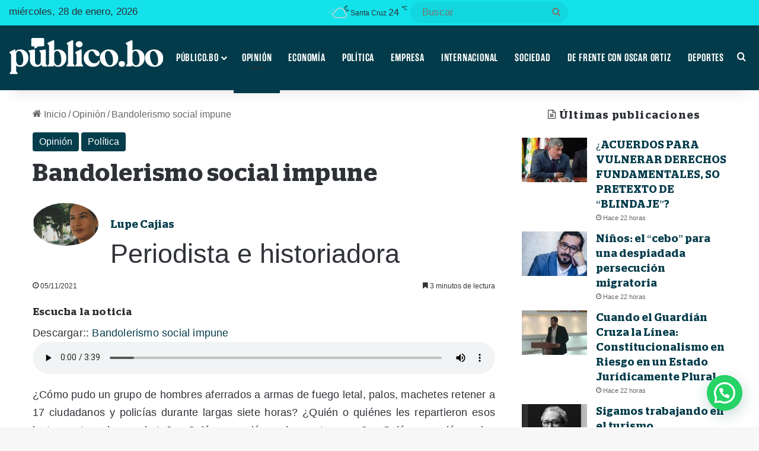

--- FILE ---
content_type: text/html; charset=UTF-8
request_url: https://publico.bo/politica/bandolerismo-social-impune/
body_size: 32280
content:
<!DOCTYPE html> <html lang="es" data-skin="light" prefix="og: https://ogp.me/ns#"> <head> <meta charset="UTF-8"/> <link rel="profile" href="//gmpg.org/xfn/11"/> <meta http-equiv='x-dns-prefetch-control' content='on'> <link rel='dns-prefetch' href="//cdnjs.cloudflare.com/"/> <link rel='dns-prefetch' href="//ajax.googleapis.com/"/> <link rel='dns-prefetch' href="//fonts.googleapis.com/"/> <link rel='dns-prefetch' href="//fonts.gstatic.com/"/> <link rel='dns-prefetch' href="//s.gravatar.com/"/> <link rel='dns-prefetch' href="//www.google-analytics.com/"/> <script data-cfasync="false" data-pagespeed-no-defer>
	    window.dataLayerPYS = window.dataLayerPYS || [];
	</script> <title>Bandolerismo social impune - Publico.bo, Noticias de Bolivia y el mundo.</title> <meta name="description" content="¿Cómo pudo un grupo de hombres aferrados a armas de fuego letal, palos, machetes retener a 17 ciudadanos y policías durante largas siete horas? ¿Quién o"/> <meta name="robots" content="follow, index, max-snippet:-1, max-video-preview:-1, max-image-preview:large"/> <link rel="canonical" href="https://publico.bo/politica/bandolerismo-social-impune/"/> <meta property="og:locale" content="es_ES"/> <meta property="og:type" content="article"/> <meta property="og:title" content="Bandolerismo social impune - Publico.bo, Noticias de Bolivia y el mundo."/> <meta property="og:description" content="¿Cómo pudo un grupo de hombres aferrados a armas de fuego letal, palos, machetes retener a 17 ciudadanos y policías durante largas siete horas? ¿Quién o"/> <meta property="og:url" content="https://publico.bo/politica/bandolerismo-social-impune/"/> <meta property="og:site_name" content="Publico.bo, Noticias de Bolivia y el mundo."/> <meta property="article:tag" content="Arce"/> <meta property="article:tag" content="Ciudadanos"/> <meta property="article:tag" content="Derechos"/> <meta property="article:tag" content="Desarrollo"/> <meta property="article:tag" content="Destacadas"/> <meta property="article:tag" content="Estado"/> <meta property="article:tag" content="Estado Plurinacional"/> <meta property="article:tag" content="Gestión"/> <meta property="article:tag" content="Municipios"/> <meta property="article:tag" content="Nacional"/> <meta property="article:tag" content="Organización"/> <meta property="article:tag" content="País"/> <meta property="article:tag" content="pobreza"/> <meta property="article:tag" content="Publico"/> <meta property="article:tag" content="Responsabilidad"/> <meta property="article:tag" content="Santa Cruz"/> <meta property="article:tag" content="Sociedad"/> <meta property="article:tag" content="tierras"/> <meta property="article:section" content="Opinión"/> <meta property="og:updated_time" content="2021-11-05T09:41:56-04:00"/> <meta property="og:image" content="https://publico.bo/wp-content/uploads/2021/07/Lupe-Cajias-scaled-e1630681824662.jpeg"/> <meta property="og:image:secure_url" content="https://publico.bo/wp-content/uploads/2021/07/Lupe-Cajias-scaled-e1630681824662.jpeg"/> <meta property="og:image:width" content="1606"/> <meta property="og:image:height" content="1043"/> <meta property="og:image:alt" content="Bandolerismo social impune"/> <meta property="og:image:type" content="image/jpeg"/> <meta property="article:published_time" content="2021-11-05T09:41:21-04:00"/> <meta property="article:modified_time" content="2021-11-05T09:41:56-04:00"/> <meta name="twitter:card" content="summary_large_image"/> <meta name="twitter:title" content="Bandolerismo social impune - Publico.bo, Noticias de Bolivia y el mundo."/> <meta name="twitter:description" content="¿Cómo pudo un grupo de hombres aferrados a armas de fuego letal, palos, machetes retener a 17 ciudadanos y policías durante largas siete horas? ¿Quién o"/> <meta name="twitter:image" content="https://publico.bo/wp-content/uploads/2021/07/Lupe-Cajias-scaled-e1630681824662.jpeg"/> <meta name="twitter:label1" content="Escrito por"/> <meta name="twitter:data1" content="Lupe Cajias"/> <meta name="twitter:label2" content="Tiempo de lectura"/> <meta name="twitter:data2" content="3 minutos"/> <script type="application/ld+json" class="rank-math-schema">{"@context":"https://schema.org","@graph":[{"@type":["Organization","Person"],"@id":"https://publico.bo/#person","name":"Publico.bo","url":"https://publico.bo"},{"@type":"WebSite","@id":"https://publico.bo/#website","url":"https://publico.bo","name":"Publico.bo","publisher":{"@id":"https://publico.bo/#person"},"inLanguage":"es"},{"@type":"ImageObject","@id":"https://publico.bo/wp-content/uploads/2021/07/Lupe-Cajias-scaled-e1630681824662.jpeg","url":"https://publico.bo/wp-content/uploads/2021/07/Lupe-Cajias-scaled-e1630681824662.jpeg","width":"1606","height":"1043","inLanguage":"es"},{"@type":"WebPage","@id":"https://publico.bo/politica/bandolerismo-social-impune/#webpage","url":"https://publico.bo/politica/bandolerismo-social-impune/","name":"Bandolerismo social impune - Publico.bo, Noticias de Bolivia y el mundo.","datePublished":"2021-11-05T09:41:21-04:00","dateModified":"2021-11-05T09:41:56-04:00","isPartOf":{"@id":"https://publico.bo/#website"},"primaryImageOfPage":{"@id":"https://publico.bo/wp-content/uploads/2021/07/Lupe-Cajias-scaled-e1630681824662.jpeg"},"inLanguage":"es"},{"@type":"Person","@id":"https://publico.bo/author/lupecajias/","name":"Lupe Cajias","url":"https://publico.bo/author/lupecajias/","image":{"@type":"ImageObject","@id":"https://publico.bo/wp-content/uploads/2021/07/Lupe-Cajias-scaled-e1630681824662-150x150.jpeg","url":"https://publico.bo/wp-content/uploads/2021/07/Lupe-Cajias-scaled-e1630681824662-150x150.jpeg","caption":"Lupe Cajias","inLanguage":"es"}},{"@type":"BlogPosting","headline":"Bandolerismo social impune - Publico.bo, Noticias de Bolivia y el mundo.","datePublished":"2021-11-05T09:41:21-04:00","dateModified":"2021-11-05T09:41:56-04:00","articleSection":"Opini\u00f3n, Pol\u00edtica","author":{"@id":"https://publico.bo/author/lupecajias/","name":"Lupe Cajias"},"publisher":{"@id":"https://publico.bo/#person"},"description":"\u00bfC\u00f3mo pudo un grupo de hombres aferrados a armas de fuego letal, palos, machetes retener a 17 ciudadanos y polic\u00edas durante largas siete horas? \u00bfQui\u00e9n o","name":"Bandolerismo social impune - Publico.bo, Noticias de Bolivia y el mundo.","@id":"https://publico.bo/politica/bandolerismo-social-impune/#richSnippet","isPartOf":{"@id":"https://publico.bo/politica/bandolerismo-social-impune/#webpage"},"image":{"@id":"https://publico.bo/wp-content/uploads/2021/07/Lupe-Cajias-scaled-e1630681824662.jpeg"},"inLanguage":"es","mainEntityOfPage":{"@id":"https://publico.bo/politica/bandolerismo-social-impune/#webpage"}}]}</script> <script type='application/javascript'  id='pys-version-script'>console.log('PixelYourSite Free version 11.1.3');</script> <link rel='dns-prefetch' href="//www.googletagmanager.com/"/> <link rel='dns-prefetch' href="//pagead2.googlesyndication.com/"/> <link rel="alternate" type="application/rss+xml" title="Publico.bo, Noticias de Bolivia y el mundo. &raquo; Feed" href="/feed/"/> <link rel="alternate" type="application/rss+xml" title="Publico.bo, Noticias de Bolivia y el mundo. &raquo; Feed de los comentarios" href="/comments/feed/"/> <style type="text/css"> :root{ --tie-preset-gradient-1: linear-gradient(135deg, rgba(6, 147, 227, 1) 0%, rgb(155, 81, 224) 100%); --tie-preset-gradient-2: linear-gradient(135deg, rgb(122, 220, 180) 0%, rgb(0, 208, 130) 100%); --tie-preset-gradient-3: linear-gradient(135deg, rgba(252, 185, 0, 1) 0%, rgba(255, 105, 0, 1) 100%); --tie-preset-gradient-4: linear-gradient(135deg, rgba(255, 105, 0, 1) 0%, rgb(207, 46, 46) 100%); --tie-preset-gradient-5: linear-gradient(135deg, rgb(238, 238, 238) 0%, rgb(169, 184, 195) 100%); --tie-preset-gradient-6: linear-gradient(135deg, rgb(74, 234, 220) 0%, rgb(151, 120, 209) 20%, rgb(207, 42, 186) 40%, rgb(238, 44, 130) 60%, rgb(251, 105, 98) 80%, rgb(254, 248, 76) 100%); --tie-preset-gradient-7: linear-gradient(135deg, rgb(255, 206, 236) 0%, rgb(152, 150, 240) 100%); --tie-preset-gradient-8: linear-gradient(135deg, rgb(254, 205, 165) 0%, rgb(254, 45, 45) 50%, rgb(107, 0, 62) 100%); --tie-preset-gradient-9: linear-gradient(135deg, rgb(255, 203, 112) 0%, rgb(199, 81, 192) 50%, rgb(65, 88, 208) 100%); --tie-preset-gradient-10: linear-gradient(135deg, rgb(255, 245, 203) 0%, rgb(182, 227, 212) 50%, rgb(51, 167, 181) 100%); --tie-preset-gradient-11: linear-gradient(135deg, rgb(202, 248, 128) 0%, rgb(113, 206, 126) 100%); --tie-preset-gradient-12: linear-gradient(135deg, rgb(2, 3, 129) 0%, rgb(40, 116, 252) 100%); --tie-preset-gradient-13: linear-gradient(135deg, #4D34FA, #ad34fa); --tie-preset-gradient-14: linear-gradient(135deg, #0057FF, #31B5FF); --tie-preset-gradient-15: linear-gradient(135deg, #FF007A, #FF81BD); --tie-preset-gradient-16: linear-gradient(135deg, #14111E, #4B4462); --tie-preset-gradient-17: linear-gradient(135deg, #F32758, #FFC581); --main-nav-background: #1f2024; --main-nav-secondry-background: rgba(0,0,0,0.2); --main-nav-primary-color: #0088ff; --main-nav-contrast-primary-color: #FFFFFF; --main-nav-text-color: #FFFFFF; --main-nav-secondry-text-color: rgba(225,255,255,0.5); --main-nav-main-border-color: rgba(255,255,255,0.07); --main-nav-secondry-border-color: rgba(255,255,255,0.04); } </style> <link rel="alternate" title="oEmbed (JSON)" type="application/json+oembed" href="/wp-json/oembed/1.0/embed?url=https%3A%2F%2Fpublico.bo%2Fpolitica%2Fbandolerismo-social-impune%2F"/> <link rel="alternate" title="oEmbed (XML)" type="text/xml+oembed" href="/wp-json/oembed/1.0/embed?url=https%3A%2F%2Fpublico.bo%2Fpolitica%2Fbandolerismo-social-impune%2F&#038;format=xml"/> <meta name="viewport" content="width=device-width, initial-scale=1.0"/><style id='wp-img-auto-sizes-contain-inline-css' type='text/css'> img:is([sizes=auto i],[sizes^="auto," i]){contain-intrinsic-size:3000px 1500px} /*# sourceURL=wp-img-auto-sizes-contain-inline-css */ </style> <style id='cf-frontend-style-inline-css' type='text/css'> @font-face { font-family: 'Stag'; font-weight: 400; font-display: auto; font-fallback: Arial; src: url('https://publico.bo/wp-content/uploads/2021/04/Stag-Regular.woff2') format('woff2'), url('https://publico.bo/wp-content/uploads/2021/04/Stag-Regular.woff') format('woff'), url('https://publico.bo/wp-content/uploads/2021/04/Stag-Regular.ttf') format('truetype'), url('https://publico.bo/wp-content/uploads/2021/04/Stag-Regular.eot?#iefix') format('embedded-opentype'); } @font-face { font-family: 'Stag'; font-weight: 400; font-display: auto; font-fallback: Arial; src: url('https://publico.bo/wp-content/uploads/2021/04/Stag-Regular.woff2') format('woff2'), url('https://publico.bo/wp-content/uploads/2021/04/Stag-Regular.woff') format('woff'), url('https://publico.bo/wp-content/uploads/2021/04/Stag-Regular.ttf') format('truetype'), url('https://publico.bo/wp-content/uploads/2021/04/Stag-Regular.eot?#iefix') format('embedded-opentype'); } @font-face { font-family: 'Stag'; font-weight: 400; font-display: auto; font-fallback: Arial; src: url('https://publico.bo/wp-content/uploads/2021/04/Stag-Regular.woff2') format('woff2'), url('https://publico.bo/wp-content/uploads/2021/04/Stag-Regular.woff') format('woff'), url('https://publico.bo/wp-content/uploads/2021/04/Stag-Regular.ttf') format('truetype'), url('https://publico.bo/wp-content/uploads/2021/04/Stag-Regular.eot?#iefix') format('embedded-opentype'); } /*# sourceURL=cf-frontend-style-inline-css */ </style> <style id='wp-emoji-styles-inline-css' type='text/css'> img.wp-smiley, img.emoji { display: inline !important; border: none !important; box-shadow: none !important; height: 1em !important; width: 1em !important; margin: 0 0.07em !important; vertical-align: -0.1em !important; background: none !important; padding: 0 !important; } /*# sourceURL=wp-emoji-styles-inline-css */ </style> <link rel='stylesheet' id='formcraft-common-css' href="/wp-content/plugins/formcraft3/dist/formcraft-common.css?ver=3.9.12" type='text/css' media='all'/> <link rel='stylesheet' id='formcraft-form-css' href="/wp-content/plugins/formcraft3/dist/form.css?ver=3.9.12" type='text/css' media='all'/> <link rel='stylesheet' id='custom_rc_stylesheet-css' href="/wp-content/plugins/related-categories-plugin/includes/css/styles.css?ver=1" type='text/css' media='all'/> <link rel='stylesheet' id='wpac-css-css' href="/wp-content/plugins/wpac-like-system/assets/css/front-end.css?ver=6.9" type='text/css' media='all'/> <link rel='stylesheet' id='font-awesome-css' href="/wp-content/plugins/wpac-like-system/assets/font-awesome/css/all.min.css" type='text/css' media='all'/> <link rel='stylesheet' id='font-awesome-v4-css' href="/wp-content/plugins/wpac-like-system/assets/font-awesome/css/v4-shims.min.css" type='text/css' media='all'/> <link rel='stylesheet' id='mdp-speaker-css' href="/wp-content/plugins/speaker/css/speaker.min.css?ver=4.1.7" type='text/css' media='all'/> <style id='mdp-speaker-inline-css' type='text/css'> .mdp-speaker-wrapper { --mdp-speaker-player-padding: 0px 0px 0px 0px; --mdp-speaker-player-margin: 0px 0px 20px 0px; --mdp-speaker-player-radius: 20px 20px 20px 20px; --mdp-speaker-player-color: rgba(2, 83, 238, 0.09); --mdp-speaker-player-thumbnail-height: 250px; --mdp-speaker-player-color-controls: rgba(45, 45, 48, 1); --mdp-speaker-player-color-controls-hover: rgba(255, 255, 255, 1); --mdp-speaker-player-color-text: rgba(68, 108, 184, 1); --mdp-speaker-player-icon-size: 16px; --mdp-speaker-player-font-size: 12px; --mdp-speaker-player-wave-color: rgba(2, 83, 238, 0.5); --mdp-speaker-player-progress-color: rgba(45, 45, 48, 1); --mdp-speaker-row-gap: 20px; } /*# sourceURL=mdp-speaker-inline-css */ </style> <link rel='stylesheet' id='tie-css-base-css' href="/wp-content/themes/jannah/assets/css/base.min.css?ver=7.5.1" type='text/css' media='all'/> <link rel='stylesheet' id='tie-css-styles-css' href="/wp-content/themes/jannah/assets/css/style.min.css?ver=7.5.1" type='text/css' media='all'/> <link rel='stylesheet' id='tie-css-widgets-css' href="/wp-content/themes/jannah/assets/css/widgets.min.css?ver=7.5.1" type='text/css' media='all'/> <link rel='stylesheet' id='tie-css-helpers-css' href="/wp-content/themes/jannah/assets/css/helpers.min.css?ver=7.5.1" type='text/css' media='all'/> <link rel='stylesheet' id='tie-fontawesome5-css' href="/wp-content/themes/jannah/assets/css/fontawesome.css?ver=7.5.1" type='text/css' media='all'/> <link rel='stylesheet' id='tie-css-ilightbox-css' href="/wp-content/themes/jannah/assets/ilightbox/dark-skin/skin.css?ver=7.5.1" type='text/css' media='all'/> <link rel='stylesheet' id='tie-css-shortcodes-css' href="/wp-content/themes/jannah/assets/css/plugins/shortcodes.min.css?ver=7.5.1" type='text/css' media='all'/> <link rel='stylesheet' id='tie-css-single-css' href="/wp-content/themes/jannah/assets/css/single.min.css?ver=7.5.1" type='text/css' media='all'/> <link rel='stylesheet' id='tie-css-print-css' href="/wp-content/themes/jannah/assets/css/print.css?ver=7.5.1" type='text/css' media='print'/> <link rel='stylesheet' id='tie-theme-child-css-css' href="/wp-content/themes/jannah-child/style.css?ver=6.9" type='text/css' media='all'/> <style id='tie-theme-child-css-inline-css' type='text/css'> @font-face {font-family: 'Stag-SemiBold';font-display: swap;src: url('https://publico.bo/wp-content/uploads/2021/04/Stag-SemiBold.eot');src: url('https://publico.bo/wp-content/uploads/2021/04/Stag-SemiBold.eot?#iefix') format('embedded-opentype'),url('https://publico.bo/wp-content/uploads/2021/04/Stag-SemiBold.woff2') format('woff2'),url('https://publico.bo/wp-content/uploads/2021/04/Stag-SemiBold.woff') format('woff'),url('https://publico.bo/wp-content/uploads/2021/04/Stag-SemiBold.ttf') format('truetype');}@font-face {font-family: 'RamaGothicE-SemiBold';font-display: swap;src: url('https://publico.bo/wp-content/uploads/2021/04/Rama-Gothic-E-W01-SemiBold.ttf') format('truetype');}@font-face {font-family: 'Blinker-thin';font-display: swap;src: url('https://publico.bo/wp-content/uploads/2021/03/Blinker-Thin.ttf') format('truetype');}body{font-family: Arial,Helvetica,sans-serif;}.logo-text,h1,h2,h3,h4,h5,h6,.the-subtitle{font-family: 'Stag-SemiBold';}#main-nav .main-menu > ul > li > a{font-family: 'RamaGothicE-SemiBold';}blockquote p{font-family: 'Blinker-thin';}body{font-size: 17px;font-weight: 400;}#top-nav .top-menu > ul > li > a{font-size: 16px;}#top-nav .top-menu > ul ul li a{font-size: 16px;}#main-nav .main-menu > ul > li > a{font-size: 18px;font-weight: 500;letter-spacing: 0.8px;text-transform: uppercase;}body .button,body [type="submit"]{font-size: 16px;}#breadcrumb{font-size: 16px;}.post-cat{font-size: 16px;}.entry-header h1.entry-title{letter-spacing: 0.5px;line-height: 1.25;}h1.page-title{letter-spacing: 0.5px;line-height: 1.25;}#the-post .entry-content,#the-post .entry-content p{font-size: 18px;letter-spacing: 0.2px;}#tie-wrapper .mag-box-title h3{font-size: 30px;line-height: 1;text-transform: uppercase;}@media (min-width: 768px){.section-title.section-title-default,.section-title-centered{font-size: 18px;}}.entry h1{letter-spacing: 0.5px;line-height: 1.25;}.entry h2{letter-spacing: 0.5px;line-height: 1.25;}.entry h3{letter-spacing: 0.5px;line-height: 1.25;}#tie-wrapper .widget-title .the-subtitle,#tie-wrapper #comments-title,#tie-wrapper .comment-reply-title,#tie-wrapper .woocommerce-tabs .panel h2,#tie-wrapper .related.products h2,#tie-wrapper #bbpress-forums #new-post > fieldset.bbp-form > legend,#tie-wrapper .entry-content .review-box-header{font-size: 18px;font-weight: 500;letter-spacing: 1.2px;}.post-widget-body .post-title,.timeline-widget ul li h3,.posts-list-half-posts li .post-title{font-size: 18px;font-weight: 500;}#tie-wrapper .mag-box.wide-post-box .posts-items>li:nth-child(n) .post-title,#tie-wrapper .mag-box.big-post-left-box li:first-child .post-title,#tie-wrapper .mag-box.big-post-top-box li:first-child .post-title,#tie-wrapper .mag-box.half-box li:first-child .post-title,#tie-wrapper .mag-box.big-posts-box .posts-items>li:nth-child(n) .post-title,#tie-wrapper .mag-box.mini-posts-box .posts-items>li:nth-child(n) .post-title,#tie-wrapper .mag-box.latest-poroducts-box .products .product h2{font-size: 20px;}#tie-wrapper .mag-box.big-post-left-box li:not(:first-child) .post-title,#tie-wrapper .mag-box.big-post-top-box li:not(:first-child) .post-title,#tie-wrapper .mag-box.half-box li:not(:first-child) .post-title,#tie-wrapper .mag-box.big-thumb-left-box li:not(:first-child) .post-title,#tie-wrapper .mag-box.scrolling-box .slide .post-title,#tie-wrapper .mag-box.miscellaneous-box li:not(:first-child) .post-title{font-size: 16px;letter-spacing: 1.2px;}@media (min-width: 992px){.has-sidebar .fullwidth-slider-wrapper .thumb-overlay .thumb-content .thumb-title,.has-sidebar .wide-next-prev-slider-wrapper .thumb-overlay .thumb-content .thumb-title,.has-sidebar .wide-slider-with-navfor-wrapper .thumb-overlay .thumb-content .thumb-title,.has-sidebar .boxed-slider-wrapper .thumb-overlay .thumb-title{font-size: 22px;letter-spacing: 1.2px;line-height: 1.25;}}@media (min-width: 768px){#tie-wrapper .main-slider.grid-3-slides .slide .grid-item:nth-child(1) .thumb-title,#tie-wrapper .main-slider.grid-5-first-big .slide .grid-item:nth-child(1) .thumb-title,#tie-wrapper .main-slider.grid-5-big-centerd .slide .grid-item:nth-child(1) .thumb-title,#tie-wrapper .main-slider.grid-4-big-first-half-second .slide .grid-item:nth-child(1) .thumb-title,#tie-wrapper .main-slider.grid-2-big .thumb-overlay .thumb-title,#tie-wrapper .wide-slider-three-slids-wrapper .thumb-title{font-size: 22px;letter-spacing: 1.2px;line-height: 1.25;}}@media (min-width: 768px){#tie-wrapper .boxed-slider-three-slides-wrapper .slide .thumb-title,#tie-wrapper .grid-3-slides .slide .grid-item:nth-child(n+2) .thumb-title,#tie-wrapper .grid-5-first-big .slide .grid-item:nth-child(n+2) .thumb-title,#tie-wrapper .grid-5-big-centerd .slide .grid-item:nth-child(n+2) .thumb-title,#tie-wrapper .grid-4-big-first-half-second .slide .grid-item:nth-child(n+2) .thumb-title,#tie-wrapper .grid-5-in-rows .grid-item:nth-child(n) .thumb-overlay .thumb-title,#tie-wrapper .main-slider.grid-4-slides .thumb-overlay .thumb-title,#tie-wrapper .grid-6-slides .thumb-overlay .thumb-title,#tie-wrapper .boxed-four-taller-slider .slide .thumb-title{font-size: 22px;letter-spacing: 1.2px;line-height: 1.25;}}:root:root{--brand-color: #033b4a;--dark-brand-color: #000918;--bright-color: #FFFFFF;--base-color: #2c2f34;}#reading-position-indicator{box-shadow: 0 0 10px rgba( 3,59,74,0.7);}:root:root{--brand-color: #033b4a;--dark-brand-color: #000918;--bright-color: #FFFFFF;--base-color: #2c2f34;}#reading-position-indicator{box-shadow: 0 0 10px rgba( 3,59,74,0.7);}::-moz-selection{background-color: #033b4a;color: #FFFFFF;}::selection{background-color: #033b4a;color: #FFFFFF;}a,body .entry a,.dark-skin body .entry a,.comment-list .comment-content a{color: #033b4a;}a:hover,body .entry a:hover,.dark-skin body .entry a:hover,.comment-list .comment-content a:hover{color: #033b4a;}#header-notification-bar{background: var( --tie-preset-gradient-13 );}#header-notification-bar{--tie-buttons-color: #FFFFFF;--tie-buttons-border-color: #FFFFFF;--tie-buttons-hover-color: #e1e1e1;--tie-buttons-hover-text: #000000;}#header-notification-bar{--tie-buttons-text: #000000;}#top-nav,#top-nav .sub-menu,#top-nav .comp-sub-menu,#top-nav .ticker-content,#top-nav .ticker-swipe,.top-nav-boxed #top-nav .topbar-wrapper,.top-nav-dark .top-menu ul,#autocomplete-suggestions.search-in-top-nav{background-color : #13e2ea;}#top-nav *,#autocomplete-suggestions.search-in-top-nav{border-color: rgba( #FFFFFF,0.08);}#top-nav .icon-basecloud-bg:after{color: #13e2ea;}#top-nav,.search-in-top-nav{--tie-buttons-color: rgba(0,45,90,0.82);--tie-buttons-border-color: rgba(0,45,90,0.82);--tie-buttons-text: #FFFFFF;--tie-buttons-hover-color: #000f3c;}#top-nav a:hover,#top-nav .menu li:hover > a,#top-nav .menu > .tie-current-menu > a,#top-nav .components > li:hover > a,#top-nav .components #search-submit:hover,#autocomplete-suggestions.search-in-top-nav .post-title a:hover{color: rgba(0,45,90,0.82);}#top-nav .breaking-title{color: #FFFFFF;}#top-nav .breaking-title:before{background-color: #467caf;}#top-nav .breaking-news-nav li:hover{background-color: #467caf;border-color: #467caf;}#main-nav,#main-nav .menu-sub-content,#main-nav .comp-sub-menu,#main-nav ul.cats-vertical li a.is-active,#main-nav ul.cats-vertical li a:hover,#autocomplete-suggestions.search-in-main-nav{background-color: #033b4a;}#main-nav{border-width: 0;}#theme-header #main-nav:not(.fixed-nav){bottom: 0;}#main-nav .icon-basecloud-bg:after{color: #033b4a;}#autocomplete-suggestions.search-in-main-nav{border-color: rgba(255,255,255,0.07);}.main-nav-boxed #main-nav .main-menu-wrapper{border-width: 0;}#main-nav a:not(:hover),#main-nav a.social-link:not(:hover) span,#main-nav .dropdown-social-icons li a span,#autocomplete-suggestions.search-in-main-nav a{color: #ffffff;}#main-nav,#main-nav input,#main-nav #search-submit,#main-nav .fa-spinner,#main-nav .comp-sub-menu,#main-nav .tie-weather-widget{color: #ffffff;}#main-nav input::-moz-placeholder{color: #ffffff;}#main-nav input:-moz-placeholder{color: #ffffff;}#main-nav input:-ms-input-placeholder{color: #ffffff;}#main-nav input::-webkit-input-placeholder{color: #ffffff;}#main-nav .mega-menu .post-meta,#main-nav .mega-menu .post-meta a,#autocomplete-suggestions.search-in-main-nav .post-meta{color: rgba(255,255,255,0.6);}#main-nav .weather-icon .icon-cloud,#main-nav .weather-icon .icon-basecloud-bg,#main-nav .weather-icon .icon-cloud-behind{color: #ffffff !important;}#the-post .entry-content a:not(.shortc-button){color: #033b4a !important;}#the-post .entry-content a:not(.shortc-button):hover{color: #033b4a !important;}#tie-container #tie-wrapper,.post-layout-8 #content{background-color: #ffffff;}#footer{background-color: #033b4a;}#site-info{background-color: #ffffff;}@media (max-width: 991px) {#tie-wrapper #theme-header,#tie-wrapper #theme-header #main-nav .main-menu-wrapper,#tie-wrapper #theme-header .logo-container{background: transparent;}#tie-wrapper #theme-header .logo-container,#tie-wrapper #theme-header .logo-container.fixed-nav,#tie-wrapper #theme-header #main-nav {background-color: #033b4a;}.mobile-header-components .components .comp-sub-menu{background-color: #033b4a;}}#footer .posts-list-counter .posts-list-items li.widget-post-list:before{border-color: #033b4a;}#footer .timeline-widget a .date:before{border-color: rgba(3,59,74,0.8);}#footer .footer-boxed-widget-area,#footer textarea,#footer input:not([type=submit]),#footer select,#footer code,#footer kbd,#footer pre,#footer samp,#footer .show-more-button,#footer .slider-links .tie-slider-nav span,#footer #wp-calendar,#footer #wp-calendar tbody td,#footer #wp-calendar thead th,#footer .widget.buddypress .item-options a{border-color: rgba(255,255,255,0.1);}#footer .social-statistics-widget .white-bg li.social-icons-item a,#footer .widget_tag_cloud .tagcloud a,#footer .latest-tweets-widget .slider-links .tie-slider-nav span,#footer .widget_layered_nav_filters a{border-color: rgba(255,255,255,0.1);}#footer .social-statistics-widget .white-bg li:before{background: rgba(255,255,255,0.1);}.site-footer #wp-calendar tbody td{background: rgba(255,255,255,0.02);}#footer .white-bg .social-icons-item a span.followers span,#footer .circle-three-cols .social-icons-item a .followers-num,#footer .circle-three-cols .social-icons-item a .followers-name{color: rgba(255,255,255,0.8);}#footer .timeline-widget ul:before,#footer .timeline-widget a:not(:hover) .date:before{background-color: #001d2c;}#site-info,#site-info ul.social-icons li a:not(:hover) span{color: #686868;}#footer .site-info a:not(:hover){color: #686868;}#footer .site-info a:hover{color: #033b4a;}a#go-to-top{background-color: #033b4a;}a#go-to-top{color: #ffffff;}#tie-popup-adblock .container-wrapper{background-color: #3b6995 !important;color: #FFFFFF;}#tie-popup-adblock .container-wrapper .tie-btn-close:before{color: #FFFFFF;}.tie-cat-18,.tie-cat-item-18 > span{background-color:#3a6d61 !important;color:#FFFFFF !important;}.tie-cat-18:after{border-top-color:#3a6d61 !important;}.tie-cat-18:hover{background-color:#1c4f43 !important;}.tie-cat-18:hover:after{border-top-color:#1c4f43 !important;}@media (min-width: 1200px){.container{width: auto;}}.boxed-layout #tie-wrapper,.boxed-layout .fixed-nav{max-width: 1330px;}@media (min-width: 1300px){.container,.wide-next-prev-slider-wrapper .slider-main-container{max-width: 1300px;}}@media (max-width: 991px){.side-aside #mobile-menu .menu > li{border-color: rgba(255,255,255,0.05);}}@media (max-width: 991px){.side-aside.normal-side{background-color: #033b4a;}}.side-aside #mobile-menu li a,.side-aside #mobile-menu .mobile-arrows,.side-aside #mobile-search .search-field{color: #ffffff;}#mobile-search .search-field::-moz-placeholder {color: #ffffff;}#mobile-search .search-field:-moz-placeholder {color: #ffffff;}#mobile-search .search-field:-ms-input-placeholder {color: #ffffff;}#mobile-search .search-field::-webkit-input-placeholder {color: #ffffff;}@media (max-width: 991px){.tie-btn-close span{color: #ffffff;}}.side-aside.dark-skin a.remove:not(:hover)::before,#mobile-social-icons .social-icons-item a:not(:hover) span{color: #ffffff!important;}.tie-insta-header {margin-bottom: 15px;}.tie-insta-avatar a {width: 70px;height: 70px;display: block;position: relative;float: left;margin-right: 15px;margin-bottom: 15px;}.tie-insta-avatar a:before {content: "";position: absolute;width: calc(100% + 6px);height: calc(100% + 6px);left: -3px;top: -3px;border-radius: 50%;background: #d6249f;background: radial-gradient(circle at 30% 107%,#fdf497 0%,#fdf497 5%,#fd5949 45%,#d6249f 60%,#285AEB 90%);}.tie-insta-avatar a:after {position: absolute;content: "";width: calc(100% + 3px);height: calc(100% + 3px);left: -2px;top: -2px;border-radius: 50%;background: #fff;}.dark-skin .tie-insta-avatar a:after {background: #27292d;}.tie-insta-avatar img {border-radius: 50%;position: relative;z-index: 2;transition: all 0.25s;}.tie-insta-avatar img:hover {box-shadow: 0px 0px 15px 0 #6b54c6;}.tie-insta-info {font-size: 1.3em;font-weight: bold;margin-bottom: 5px;}@media (min-width: 580px){.wide-post-box .posts-items li .post-thumb {flex-basis: 30%;}} /*# sourceURL=tie-theme-child-css-inline-css */ </style> <script type="text/javascript" data-no-optimize="1" data-cfasync="false" src="https://publico.bo/wp-includes/js/jquery/jquery.min.js?ver=3.7.1" id="jquery-core-js"></script> <script type="text/javascript" src="https://publico.bo/wp-includes/js/jquery/jquery-migrate.min.js?ver=3.4.1" id="jquery-migrate-js"></script> <script type="text/javascript" id="wpac-ajax-js-extra">
/* <![CDATA[ */
var wpac_ajax_url = {"ajax_url":"https://publico.bo/wp-admin/admin-ajax.php","user_id":"0","user_ip":"18.225.6.162"};
//# sourceURL=wpac-ajax-js-extra
/* ]]> */
</script> <script type="text/javascript" src="https://publico.bo/wp-content/plugins/wpac-like-system/assets/js/ajax.js?ver=6.9" id="wpac-ajax-js"></script> <script type="text/javascript" src="https://publico.bo/wp-content/plugins/wpac-like-system/assets/js/frontend.js?ver=6.9" id="wpac-frontend-ajax-js"></script> <script type="text/javascript" src="https://publico.bo/wp-content/plugins/pixelyoursite/dist/scripts/jquery.bind-first-0.2.3.min.js?ver=6.9" id="jquery-bind-first-js"></script> <script type="text/javascript" src="https://publico.bo/wp-content/plugins/pixelyoursite/dist/scripts/js.cookie-2.1.3.min.js?ver=2.1.3" id="js-cookie-pys-js"></script> <script type="text/javascript" src="https://publico.bo/wp-content/plugins/pixelyoursite/dist/scripts/tld.min.js?ver=2.3.1" id="js-tld-js"></script> <script type="text/javascript" id="pys-js-extra">
/* <![CDATA[ */
var pysOptions = {"staticEvents":{"facebook":{"init_event":[{"delay":0,"type":"static","ajaxFire":false,"name":"PageView","pixelIds":["502768340957468"],"eventID":"41c580fb-bfe0-45f2-8aa4-4b97c0ccdb10","params":{"post_category":"Opini\u00f3n, Pol\u00edtica","page_title":"Bandolerismo social impune","post_type":"post","post_id":9838,"plugin":"PixelYourSite","user_role":"guest","event_url":"publico.bo/politica/bandolerismo-social-impune/"},"e_id":"init_event","ids":[],"hasTimeWindow":false,"timeWindow":0,"woo_order":"","edd_order":""}]}},"dynamicEvents":{"automatic_event_form":{"facebook":{"delay":0,"type":"dyn","name":"Form","pixelIds":["502768340957468"],"eventID":"6759f237-7b81-4231-9b25-96dae4f15aca","params":{"page_title":"Bandolerismo social impune","post_type":"post","post_id":9838,"plugin":"PixelYourSite","user_role":"guest","event_url":"publico.bo/politica/bandolerismo-social-impune/"},"e_id":"automatic_event_form","ids":[],"hasTimeWindow":false,"timeWindow":0,"woo_order":"","edd_order":""},"ga":{"delay":0,"type":"dyn","name":"Form","trackingIds":["G-3C6FT1HYZC"],"eventID":"6759f237-7b81-4231-9b25-96dae4f15aca","params":{"page_title":"Bandolerismo social impune","post_type":"post","post_id":9838,"plugin":"PixelYourSite","user_role":"guest","event_url":"publico.bo/politica/bandolerismo-social-impune/"},"e_id":"automatic_event_form","ids":[],"hasTimeWindow":false,"timeWindow":0,"pixelIds":[],"woo_order":"","edd_order":""}},"automatic_event_download":{"facebook":{"delay":0,"type":"dyn","name":"Download","extensions":["","doc","exe","js","pdf","ppt","tgz","zip","xls"],"pixelIds":["502768340957468"],"eventID":"504ed873-1fbf-4ea2-aa50-758c7beb7143","params":{"page_title":"Bandolerismo social impune","post_type":"post","post_id":9838,"plugin":"PixelYourSite","user_role":"guest","event_url":"publico.bo/politica/bandolerismo-social-impune/"},"e_id":"automatic_event_download","ids":[],"hasTimeWindow":false,"timeWindow":0,"woo_order":"","edd_order":""},"ga":{"delay":0,"type":"dyn","name":"Download","extensions":["","doc","exe","js","pdf","ppt","tgz","zip","xls"],"trackingIds":["G-3C6FT1HYZC"],"eventID":"504ed873-1fbf-4ea2-aa50-758c7beb7143","params":{"page_title":"Bandolerismo social impune","post_type":"post","post_id":9838,"plugin":"PixelYourSite","user_role":"guest","event_url":"publico.bo/politica/bandolerismo-social-impune/"},"e_id":"automatic_event_download","ids":[],"hasTimeWindow":false,"timeWindow":0,"pixelIds":[],"woo_order":"","edd_order":""}},"automatic_event_comment":{"facebook":{"delay":0,"type":"dyn","name":"Comment","pixelIds":["502768340957468"],"eventID":"af3400d6-f4ec-428a-a87c-cf0d114e2938","params":{"page_title":"Bandolerismo social impune","post_type":"post","post_id":9838,"plugin":"PixelYourSite","user_role":"guest","event_url":"publico.bo/politica/bandolerismo-social-impune/"},"e_id":"automatic_event_comment","ids":[],"hasTimeWindow":false,"timeWindow":0,"woo_order":"","edd_order":""},"ga":{"delay":0,"type":"dyn","name":"Comment","trackingIds":["G-3C6FT1HYZC"],"eventID":"af3400d6-f4ec-428a-a87c-cf0d114e2938","params":{"page_title":"Bandolerismo social impune","post_type":"post","post_id":9838,"plugin":"PixelYourSite","user_role":"guest","event_url":"publico.bo/politica/bandolerismo-social-impune/"},"e_id":"automatic_event_comment","ids":[],"hasTimeWindow":false,"timeWindow":0,"pixelIds":[],"woo_order":"","edd_order":""}}},"triggerEvents":[],"triggerEventTypes":[],"facebook":{"pixelIds":["502768340957468"],"advancedMatching":[],"advancedMatchingEnabled":false,"removeMetadata":false,"wooVariableAsSimple":false,"serverApiEnabled":false,"wooCRSendFromServer":false,"send_external_id":null,"enabled_medical":false,"do_not_track_medical_param":["event_url","post_title","page_title","landing_page","content_name","categories","category_name","tags"],"meta_ldu":false},"ga":{"trackingIds":["G-3C6FT1HYZC"],"commentEventEnabled":true,"downloadEnabled":true,"formEventEnabled":true,"crossDomainEnabled":false,"crossDomainAcceptIncoming":false,"crossDomainDomains":[],"isDebugEnabled":[],"serverContainerUrls":{"G-3C6FT1HYZC":{"enable_server_container":"","server_container_url":"","transport_url":""}},"additionalConfig":{"G-3C6FT1HYZC":{"first_party_collection":true}},"disableAdvertisingFeatures":false,"disableAdvertisingPersonalization":false,"wooVariableAsSimple":true,"custom_page_view_event":false},"debug":"","siteUrl":"https://publico.bo","ajaxUrl":"https://publico.bo/wp-admin/admin-ajax.php","ajax_event":"d7b7a429b9","enable_remove_download_url_param":"1","cookie_duration":"7","last_visit_duration":"60","enable_success_send_form":"","ajaxForServerEvent":"1","ajaxForServerStaticEvent":"1","useSendBeacon":"1","send_external_id":"1","external_id_expire":"180","track_cookie_for_subdomains":"1","google_consent_mode":"1","gdpr":{"ajax_enabled":false,"all_disabled_by_api":false,"facebook_disabled_by_api":false,"analytics_disabled_by_api":false,"google_ads_disabled_by_api":false,"pinterest_disabled_by_api":false,"bing_disabled_by_api":false,"externalID_disabled_by_api":false,"facebook_prior_consent_enabled":true,"analytics_prior_consent_enabled":true,"google_ads_prior_consent_enabled":null,"pinterest_prior_consent_enabled":true,"bing_prior_consent_enabled":true,"cookiebot_integration_enabled":false,"cookiebot_facebook_consent_category":"marketing","cookiebot_analytics_consent_category":"statistics","cookiebot_tiktok_consent_category":"marketing","cookiebot_google_ads_consent_category":"marketing","cookiebot_pinterest_consent_category":"marketing","cookiebot_bing_consent_category":"marketing","consent_magic_integration_enabled":false,"real_cookie_banner_integration_enabled":false,"cookie_notice_integration_enabled":false,"cookie_law_info_integration_enabled":false,"analytics_storage":{"enabled":true,"value":"granted","filter":false},"ad_storage":{"enabled":true,"value":"granted","filter":false},"ad_user_data":{"enabled":true,"value":"granted","filter":false},"ad_personalization":{"enabled":true,"value":"granted","filter":false}},"cookie":{"disabled_all_cookie":false,"disabled_start_session_cookie":false,"disabled_advanced_form_data_cookie":false,"disabled_landing_page_cookie":false,"disabled_first_visit_cookie":false,"disabled_trafficsource_cookie":false,"disabled_utmTerms_cookie":false,"disabled_utmId_cookie":false},"tracking_analytics":{"TrafficSource":"direct","TrafficLanding":"undefined","TrafficUtms":[],"TrafficUtmsId":[]},"GATags":{"ga_datalayer_type":"default","ga_datalayer_name":"dataLayerPYS"},"woo":{"enabled":false},"edd":{"enabled":false},"cache_bypass":"1769586187"};
//# sourceURL=pys-js-extra
/* ]]> */
</script> <script type="text/javascript" src="https://publico.bo/wp-content/plugins/pixelyoursite/dist/scripts/public.js?ver=11.1.3" id="pys-js"></script> <link rel="https://api.w.org/" href="/wp-json/"/><link rel="alternate" title="JSON" type="application/json" href="/wp-json/wp/v2/posts/9838"/><meta name="generator" content="WordPress 6.9"/> <link rel='shortlink' href="/?p=9838"/> <meta name="generator" content="Site Kit by Google 1.171.0"/><meta http-equiv="X-UA-Compatible" content="IE=edge"> <script>(function(w,d,s,l,i){w[l]=w[l]||[];w[l].push({'gtm.start':
new Date().getTime(),event:'gtm.js'});var f=d.getElementsByTagName(s)[0],
j=d.createElement(s),dl=l!='dataLayer'?'&l='+l:'';j.async=true;j.src=
'https://www.googletagmanager.com/gtm.js?id='+i+dl;f.parentNode.insertBefore(j,f);
})(window,document,'script','dataLayer','GTM-TH6TNJF');</script> <script async src="https://www.googletagmanager.com/gtag/js?id=G-3C6FT1HYZC&l=dataLayerPYS"></script> <script>
  window.dataLayerPYS = window.dataLayerPYS || [];
  function gtag(){dataLayerPYS.push(arguments);}
  gtag('js', new Date());
  gtag('config', 'G-3C6FT1HYZC');
</script> <meta name="theme-color" content="#033b4a"/> <meta name="google-adsense-platform-account" content="ca-host-pub-2644536267352236"> <meta name="google-adsense-platform-domain" content="sitekit.withgoogle.com"> <meta name="onesignal" content="wordpress-plugin"/> <script>

      window.OneSignalDeferred = window.OneSignalDeferred || [];

      OneSignalDeferred.push(function(OneSignal) {
        var oneSignal_options = {};
        window._oneSignalInitOptions = oneSignal_options;

        oneSignal_options['serviceWorkerParam'] = { scope: '/wp-content/plugins/onesignal-free-web-push-notifications/sdk_files/push/onesignal/' };
oneSignal_options['serviceWorkerPath'] = 'OneSignalSDKWorker.js';

        OneSignal.Notifications.setDefaultUrl("https://publico.bo");

        oneSignal_options['wordpress'] = true;
oneSignal_options['appId'] = '7563e18e-670c-42d9-9ba2-f897c876f86c';
oneSignal_options['allowLocalhostAsSecureOrigin'] = true;
oneSignal_options['welcomeNotification'] = { };
oneSignal_options['welcomeNotification']['title'] = "Publico.bo";
oneSignal_options['welcomeNotification']['message'] = "Muchas gracias por suscribirte";
oneSignal_options['welcomeNotification']['url'] = "https://publico.bo/";
oneSignal_options['path'] = "https://publico.bo/wp-content/plugins/onesignal-free-web-push-notifications/sdk_files/";
oneSignal_options['persistNotification'] = true;
oneSignal_options['promptOptions'] = { };
oneSignal_options['promptOptions']['actionMessage'] = "Nos gustaría que te suscribas a nuestras noticias. Puedes suscribirte cuando quieras.";
oneSignal_options['promptOptions']['acceptButtonText'] = "Permitir";
oneSignal_options['promptOptions']['cancelButtonText'] = "No, Gracias";
oneSignal_options['notifyButton'] = { };
oneSignal_options['notifyButton']['enable'] = true;
oneSignal_options['notifyButton']['position'] = 'bottom-right';
oneSignal_options['notifyButton']['theme'] = 'default';
oneSignal_options['notifyButton']['size'] = 'large';
oneSignal_options['notifyButton']['showCredit'] = true;
oneSignal_options['notifyButton']['text'] = {};
oneSignal_options['notifyButton']['text']['tip.state.unsubscribed'] = 'Nos gustaría notificarle sobre las últimas noticias y actualizaciones.';
oneSignal_options['notifyButton']['text']['tip.state.subscribed'] = 'Ahora estas suscrito!';
oneSignal_options['notifyButton']['text']['tip.state.blocked'] = 'Bloqueaste las notificaciones';
oneSignal_options['notifyButton']['text']['message.action.subscribed'] = 'Muchas gracias por suscribirte!';
oneSignal_options['notifyButton']['text']['message.action.resubscribed'] = 'estas suscrito nuevamente!';
oneSignal_options['notifyButton']['text']['message.action.unsubscribed'] = 'No recibirás mas notificaciones';
oneSignal_options['notifyButton']['text']['dialog.main.button.subscribe'] = 'Suscríbete';
oneSignal_options['notifyButton']['text']['dialog.main.button.unsubscribe'] = 'Anular la suscripción';
oneSignal_options['notifyButton']['colors'] = {};
oneSignal_options['notifyButton']['colors']['circle.background'] = '#e54b4d';
oneSignal_options['notifyButton']['colors']['badge.background'] = '#e54b4d';
oneSignal_options['notifyButton']['colors']['pulse.color'] = '#e54b4d';
oneSignal_options['notifyButton']['colors']['dialog.button.background'] = '#e54b4d';
oneSignal_options['notifyButton']['colors']['dialog.button.background.hovering'] = '#e54b4d';
oneSignal_options['notifyButton']['colors']['dialog.button.background.active'] = '#e54b4d';
oneSignal_options['notifyButton']['offset'] = {};
oneSignal_options['notifyButton']['offset']['bottom'] = '20px';
oneSignal_options['notifyButton']['offset']['left'] = '20px';
oneSignal_options['notifyButton']['offset']['right'] = '20px';
          /* OneSignal: Using custom SDK initialization. */
                });

      function documentInitOneSignal() {
        var oneSignal_elements = document.getElementsByClassName("OneSignal-prompt");

        var oneSignalLinkClickHandler = function(event) { OneSignal.Notifications.requestPermission(); event.preventDefault(); };        for(var i = 0; i < oneSignal_elements.length; i++)
          oneSignal_elements[i].addEventListener('click', oneSignalLinkClickHandler, false);
      }

      if (document.readyState === 'complete') {
           documentInitOneSignal();
      }
      else {
           window.addEventListener("load", function(event){
               documentInitOneSignal();
          });
      }
    </script> <script type="text/javascript" async="async" src="https://pagead2.googlesyndication.com/pagead/js/adsbygoogle.js?client=ca-pub-6060663072622606&amp;host=ca-host-pub-2644536267352236" crossorigin="anonymous"></script> <link rel="icon" href="/wp-content/uploads/2021/09/cropped-LinkedIn-PP-32x32.png" sizes="32x32"/> <link rel="icon" href="/wp-content/uploads/2021/09/cropped-LinkedIn-PP-192x192.png" sizes="192x192"/> <link rel="apple-touch-icon" href="/wp-content/uploads/2021/09/cropped-LinkedIn-PP-180x180.png"/> <meta name="msapplication-TileImage" content="https://publico.bo/wp-content/uploads/2021/09/cropped-LinkedIn-PP-270x270.png"/> <style id='global-styles-inline-css' type='text/css'> :root{--wp--preset--aspect-ratio--square: 1;--wp--preset--aspect-ratio--4-3: 4/3;--wp--preset--aspect-ratio--3-4: 3/4;--wp--preset--aspect-ratio--3-2: 3/2;--wp--preset--aspect-ratio--2-3: 2/3;--wp--preset--aspect-ratio--16-9: 16/9;--wp--preset--aspect-ratio--9-16: 9/16;--wp--preset--color--black: #000000;--wp--preset--color--cyan-bluish-gray: #abb8c3;--wp--preset--color--white: #ffffff;--wp--preset--color--pale-pink: #f78da7;--wp--preset--color--vivid-red: #cf2e2e;--wp--preset--color--luminous-vivid-orange: #ff6900;--wp--preset--color--luminous-vivid-amber: #fcb900;--wp--preset--color--light-green-cyan: #7bdcb5;--wp--preset--color--vivid-green-cyan: #00d084;--wp--preset--color--pale-cyan-blue: #8ed1fc;--wp--preset--color--vivid-cyan-blue: #0693e3;--wp--preset--color--vivid-purple: #9b51e0;--wp--preset--color--global-color: #033b4a;--wp--preset--gradient--vivid-cyan-blue-to-vivid-purple: linear-gradient(135deg,rgb(6,147,227) 0%,rgb(155,81,224) 100%);--wp--preset--gradient--light-green-cyan-to-vivid-green-cyan: linear-gradient(135deg,rgb(122,220,180) 0%,rgb(0,208,130) 100%);--wp--preset--gradient--luminous-vivid-amber-to-luminous-vivid-orange: linear-gradient(135deg,rgb(252,185,0) 0%,rgb(255,105,0) 100%);--wp--preset--gradient--luminous-vivid-orange-to-vivid-red: linear-gradient(135deg,rgb(255,105,0) 0%,rgb(207,46,46) 100%);--wp--preset--gradient--very-light-gray-to-cyan-bluish-gray: linear-gradient(135deg,rgb(238,238,238) 0%,rgb(169,184,195) 100%);--wp--preset--gradient--cool-to-warm-spectrum: linear-gradient(135deg,rgb(74,234,220) 0%,rgb(151,120,209) 20%,rgb(207,42,186) 40%,rgb(238,44,130) 60%,rgb(251,105,98) 80%,rgb(254,248,76) 100%);--wp--preset--gradient--blush-light-purple: linear-gradient(135deg,rgb(255,206,236) 0%,rgb(152,150,240) 100%);--wp--preset--gradient--blush-bordeaux: linear-gradient(135deg,rgb(254,205,165) 0%,rgb(254,45,45) 50%,rgb(107,0,62) 100%);--wp--preset--gradient--luminous-dusk: linear-gradient(135deg,rgb(255,203,112) 0%,rgb(199,81,192) 50%,rgb(65,88,208) 100%);--wp--preset--gradient--pale-ocean: linear-gradient(135deg,rgb(255,245,203) 0%,rgb(182,227,212) 50%,rgb(51,167,181) 100%);--wp--preset--gradient--electric-grass: linear-gradient(135deg,rgb(202,248,128) 0%,rgb(113,206,126) 100%);--wp--preset--gradient--midnight: linear-gradient(135deg,rgb(2,3,129) 0%,rgb(40,116,252) 100%);--wp--preset--font-size--small: 13px;--wp--preset--font-size--medium: 20px;--wp--preset--font-size--large: 36px;--wp--preset--font-size--x-large: 42px;--wp--preset--spacing--20: 0.44rem;--wp--preset--spacing--30: 0.67rem;--wp--preset--spacing--40: 1rem;--wp--preset--spacing--50: 1.5rem;--wp--preset--spacing--60: 2.25rem;--wp--preset--spacing--70: 3.38rem;--wp--preset--spacing--80: 5.06rem;--wp--preset--shadow--natural: 6px 6px 9px rgba(0, 0, 0, 0.2);--wp--preset--shadow--deep: 12px 12px 50px rgba(0, 0, 0, 0.4);--wp--preset--shadow--sharp: 6px 6px 0px rgba(0, 0, 0, 0.2);--wp--preset--shadow--outlined: 6px 6px 0px -3px rgb(255, 255, 255), 6px 6px rgb(0, 0, 0);--wp--preset--shadow--crisp: 6px 6px 0px rgb(0, 0, 0);}:where(.is-layout-flex){gap: 0.5em;}:where(.is-layout-grid){gap: 0.5em;}body .is-layout-flex{display: flex;}.is-layout-flex{flex-wrap: wrap;align-items: center;}.is-layout-flex > :is(*, div){margin: 0;}body .is-layout-grid{display: grid;}.is-layout-grid > :is(*, div){margin: 0;}:where(.wp-block-columns.is-layout-flex){gap: 2em;}:where(.wp-block-columns.is-layout-grid){gap: 2em;}:where(.wp-block-post-template.is-layout-flex){gap: 1.25em;}:where(.wp-block-post-template.is-layout-grid){gap: 1.25em;}.has-black-color{color: var(--wp--preset--color--black) !important;}.has-cyan-bluish-gray-color{color: var(--wp--preset--color--cyan-bluish-gray) !important;}.has-white-color{color: var(--wp--preset--color--white) !important;}.has-pale-pink-color{color: var(--wp--preset--color--pale-pink) !important;}.has-vivid-red-color{color: var(--wp--preset--color--vivid-red) !important;}.has-luminous-vivid-orange-color{color: var(--wp--preset--color--luminous-vivid-orange) !important;}.has-luminous-vivid-amber-color{color: var(--wp--preset--color--luminous-vivid-amber) !important;}.has-light-green-cyan-color{color: var(--wp--preset--color--light-green-cyan) !important;}.has-vivid-green-cyan-color{color: var(--wp--preset--color--vivid-green-cyan) !important;}.has-pale-cyan-blue-color{color: var(--wp--preset--color--pale-cyan-blue) !important;}.has-vivid-cyan-blue-color{color: var(--wp--preset--color--vivid-cyan-blue) !important;}.has-vivid-purple-color{color: var(--wp--preset--color--vivid-purple) !important;}.has-black-background-color{background-color: var(--wp--preset--color--black) !important;}.has-cyan-bluish-gray-background-color{background-color: var(--wp--preset--color--cyan-bluish-gray) !important;}.has-white-background-color{background-color: var(--wp--preset--color--white) !important;}.has-pale-pink-background-color{background-color: var(--wp--preset--color--pale-pink) !important;}.has-vivid-red-background-color{background-color: var(--wp--preset--color--vivid-red) !important;}.has-luminous-vivid-orange-background-color{background-color: var(--wp--preset--color--luminous-vivid-orange) !important;}.has-luminous-vivid-amber-background-color{background-color: var(--wp--preset--color--luminous-vivid-amber) !important;}.has-light-green-cyan-background-color{background-color: var(--wp--preset--color--light-green-cyan) !important;}.has-vivid-green-cyan-background-color{background-color: var(--wp--preset--color--vivid-green-cyan) !important;}.has-pale-cyan-blue-background-color{background-color: var(--wp--preset--color--pale-cyan-blue) !important;}.has-vivid-cyan-blue-background-color{background-color: var(--wp--preset--color--vivid-cyan-blue) !important;}.has-vivid-purple-background-color{background-color: var(--wp--preset--color--vivid-purple) !important;}.has-black-border-color{border-color: var(--wp--preset--color--black) !important;}.has-cyan-bluish-gray-border-color{border-color: var(--wp--preset--color--cyan-bluish-gray) !important;}.has-white-border-color{border-color: var(--wp--preset--color--white) !important;}.has-pale-pink-border-color{border-color: var(--wp--preset--color--pale-pink) !important;}.has-vivid-red-border-color{border-color: var(--wp--preset--color--vivid-red) !important;}.has-luminous-vivid-orange-border-color{border-color: var(--wp--preset--color--luminous-vivid-orange) !important;}.has-luminous-vivid-amber-border-color{border-color: var(--wp--preset--color--luminous-vivid-amber) !important;}.has-light-green-cyan-border-color{border-color: var(--wp--preset--color--light-green-cyan) !important;}.has-vivid-green-cyan-border-color{border-color: var(--wp--preset--color--vivid-green-cyan) !important;}.has-pale-cyan-blue-border-color{border-color: var(--wp--preset--color--pale-cyan-blue) !important;}.has-vivid-cyan-blue-border-color{border-color: var(--wp--preset--color--vivid-cyan-blue) !important;}.has-vivid-purple-border-color{border-color: var(--wp--preset--color--vivid-purple) !important;}.has-vivid-cyan-blue-to-vivid-purple-gradient-background{background: var(--wp--preset--gradient--vivid-cyan-blue-to-vivid-purple) !important;}.has-light-green-cyan-to-vivid-green-cyan-gradient-background{background: var(--wp--preset--gradient--light-green-cyan-to-vivid-green-cyan) !important;}.has-luminous-vivid-amber-to-luminous-vivid-orange-gradient-background{background: var(--wp--preset--gradient--luminous-vivid-amber-to-luminous-vivid-orange) !important;}.has-luminous-vivid-orange-to-vivid-red-gradient-background{background: var(--wp--preset--gradient--luminous-vivid-orange-to-vivid-red) !important;}.has-very-light-gray-to-cyan-bluish-gray-gradient-background{background: var(--wp--preset--gradient--very-light-gray-to-cyan-bluish-gray) !important;}.has-cool-to-warm-spectrum-gradient-background{background: var(--wp--preset--gradient--cool-to-warm-spectrum) !important;}.has-blush-light-purple-gradient-background{background: var(--wp--preset--gradient--blush-light-purple) !important;}.has-blush-bordeaux-gradient-background{background: var(--wp--preset--gradient--blush-bordeaux) !important;}.has-luminous-dusk-gradient-background{background: var(--wp--preset--gradient--luminous-dusk) !important;}.has-pale-ocean-gradient-background{background: var(--wp--preset--gradient--pale-ocean) !important;}.has-electric-grass-gradient-background{background: var(--wp--preset--gradient--electric-grass) !important;}.has-midnight-gradient-background{background: var(--wp--preset--gradient--midnight) !important;}.has-small-font-size{font-size: var(--wp--preset--font-size--small) !important;}.has-medium-font-size{font-size: var(--wp--preset--font-size--medium) !important;}.has-large-font-size{font-size: var(--wp--preset--font-size--large) !important;}.has-x-large-font-size{font-size: var(--wp--preset--font-size--x-large) !important;} /*# sourceURL=global-styles-inline-css */ </style> <link rel='stylesheet' id='joinchat-css' href="/wp-content/plugins/creame-whatsapp-me/public/css/joinchat.min.css?ver=6.0.8" type='text/css' media='all'/> <style id='joinchat-inline-css' type='text/css'> .joinchat{--ch:142;--cs:70%;--cl:49%;--bw:1} /*# sourceURL=joinchat-inline-css */ </style> </head> <body id="tie-body" class="wp-singular post-template-default single single-post postid-9838 single-format-standard wp-theme-jannah wp-child-theme-jannah-child tie-no-js wrapper-has-shadow block-head-9 magazine2 is-thumb-overlay-disabled is-desktop is-header-layout-1 sidebar-right has-sidebar post-layout-2 narrow-title-narrow-media is-standard-format has-mobile-share is-ajax-parent-post"> <noscript><iframe src="//www.googletagmanager.com/ns.html?id=GTM-TH6TNJF" height="0" width="0" style="display:none;visibility:hidden"></iframe></noscript> <div class="background-overlay"> <div id="tie-container" class="site tie-container"> <div id="tie-wrapper"> <header id="theme-header" class="theme-header header-layout-1 main-nav-dark main-nav-default-dark main-nav-below no-stream-item top-nav-active top-nav-light top-nav-default-light top-nav-above has-shadow is-stretch-header has-normal-width-logo has-custom-sticky-logo mobile-header-default"> <nav id="top-nav" data-skin="search-in-top-nav" class="has-date-components top-nav header-nav live-search-parent" aria-label="Menú de Navegación secundario"> <div class="container"> <div class="topbar-wrapper"> <div class="topbar-today-date"> miércoles, 28 de enero, 2026 </div> <div class="tie-alignleft"> </div> <div class="tie-alignright"> <ul class="components"><li class="weather-menu-item menu-item custom-menu-link"> <div class="tie-weather-widget " title="Nubes dispersas"> <div class="weather-wrap"> <div class="weather-forecast-day small-weather-icons"> <div class="weather-icon"> <div class="icon-cloud"></div> <div class="icon-cloud-behind"></div> <div class="icon-basecloud-bg"></div> <div class="icon-moon-animi"></div> </div> </div> <div class="city-data"> <span>Santa Cruz</span> <span class="weather-current-temp"> 24 <sup>&#x2103;</sup> </span> </div> </div> </div> </li> <li class="search-bar menu-item custom-menu-link" aria-label="Buscar"> <form method="get" id="search" action="https://publico.bo/"> <input id="search-input" class="is-ajax-search" inputmode="search" type="text" name="s" title="Buscar" placeholder="Buscar"/> <button id="search-submit" type="submit"> <span class="tie-icon-search tie-search-icon" aria-hidden="true"></span> <span class="screen-reader-text">Buscar</span> </button> </form> </li> </ul> </div> </div> </div> </nav> <div class="main-nav-wrapper"> <nav id="main-nav" data-skin="search-in-main-nav" class="main-nav header-nav live-search-parent menu-style-default menu-style-solid-bg" style="line-height:110px" aria-label="Menú de Navegación principal"> <div class="container"> <div class="main-menu-wrapper"> <div id="mobile-header-components-area_1" class="mobile-header-components"><ul class="components"><li class="mobile-component_menu custom-menu-link"><a href="#" id="mobile-menu-icon"><span class="tie-mobile-menu-icon nav-icon is-layout-1"></span><span class="screen-reader-text">Menú</span></a></li></ul></div> <div class="header-layout-1-logo" style="width:260px"> <div id="logo" class="image-logo" style="margin-top: 20px; margin-bottom: 20px;"> <a title="PUBLICO.BO" href="/"> <picture class="tie-logo-default tie-logo-picture"> <source class="tie-logo-source-default tie-logo-source" srcset="https://publico.bo/wp-content/uploads/2021/05/logo-simplified-2.png"> <img class="tie-logo-img-default tie-logo-img" src="/wp-content/uploads/2021/05/logo-simplified-2.png" alt="PUBLICO.BO" width="260" height="70" style="max-height:70px; width: auto;"/> </picture> </a> </div> </div> <div id="mobile-header-components-area_2" class="mobile-header-components"><ul class="components"><li class="mobile-component_search custom-menu-link"> <a href="#" class="tie-search-trigger-mobile"> <span class="tie-icon-search tie-search-icon" aria-hidden="true"></span> <span class="screen-reader-text">Buscar</span> </a> </li></ul></div> <div id="menu-components-wrap"> <div id="sticky-logo" class="image-logo"> <a title="PUBLICO.BO" href="/"> <picture class="tie-logo-default tie-logo-picture"> <source class="tie-logo-source-default tie-logo-source" srcset="https://publico.bo/wp-content/uploads/2021/04/logo-simplified.png"> <img class="tie-logo-img-default tie-logo-img" src="/wp-content/uploads/2021/04/logo-simplified.png" alt="PUBLICO.BO" style="max-height:49px; width: auto;"/> </picture> </a> </div> <div class="flex-placeholder"></div> <div class="main-menu main-menu-wrap"> <div id="main-nav-menu" class="main-menu header-menu"><ul id="menu-menu-principal" class="menu"><li id="menu-item-514" class="menu-item menu-item-type-taxonomy menu-item-object-category menu-item-has-children menu-item-514"><a href="/publicobo/">Público.bo</a> <ul class="sub-menu menu-sub-content"> <li id="menu-item-950" class="menu-item menu-item-type-taxonomy menu-item-object-category menu-item-950"><a href="/lo-que-debes-saber-hoy/">Lo que debes saber hoy </a></li> <li id="menu-item-951" class="menu-item menu-item-type-taxonomy menu-item-object-category menu-item-951"><a href="/hecho-y-dicho/">Hecho y dicho</a></li> <li id="menu-item-948" class="menu-item menu-item-type-taxonomy menu-item-object-category menu-item-948"><a href="/interfaz/">Interfaz</a></li> <li id="menu-item-960" class="menu-item menu-item-type-taxonomy menu-item-object-category menu-item-960"><a href="/lo-importante-de-hoy/">Lo importante de hoy</a></li> <li id="menu-item-1466" class="menu-item menu-item-type-taxonomy menu-item-object-category menu-item-1466"><a href="/lasemanapolitica/">La semana política</a></li> </ul> </li> <li id="menu-item-80" class="menu-item menu-item-type-taxonomy menu-item-object-category current-post-ancestor current-menu-parent current-post-parent menu-item-80 tie-current-menu"><a href="/opinion/">Opinión</a></li> <li id="menu-item-78" class="menu-item menu-item-type-taxonomy menu-item-object-category menu-item-78"><a href="/economia/">Economía</a></li> <li id="menu-item-81" class="menu-item menu-item-type-taxonomy menu-item-object-category current-post-ancestor current-menu-parent current-post-parent menu-item-81"><a href="../">Política</a></li> <li id="menu-item-6245" class="menu-item menu-item-type-taxonomy menu-item-object-category menu-item-6245"><a href="/empresa/">Empresa</a></li> <li id="menu-item-79" class="menu-item menu-item-type-taxonomy menu-item-object-category menu-item-79"><a href="/internacional/">Internacional</a></li> <li id="menu-item-6244" class="menu-item menu-item-type-taxonomy menu-item-object-category menu-item-6244"><a href="/sociedad/">Sociedad</a></li> <li id="menu-item-513" class="menu-item menu-item-type-taxonomy menu-item-object-category menu-item-513"><a href="/defrente/">De Frente con Oscar Ortiz</a></li> <li id="menu-item-32570" class="menu-item menu-item-type-post_type menu-item-object-page menu-item-32570"><a href="/deportes/">Deportes</a></li> </ul></div> </div> <ul class="components"> <li class="search-compact-icon menu-item custom-menu-link"> <a href="#" class="tie-search-trigger"> <span class="tie-icon-search tie-search-icon" aria-hidden="true"></span> <span class="screen-reader-text">Buscar</span> </a> </li> </ul> </div> </div> </div> </nav> </div> </header> <div id="content" class="site-content container"><div id="main-content-row" class="tie-row main-content-row"> <div class="main-content tie-col-md-8 tie-col-xs-12" role="main"> <article id="the-post" class="container-wrapper post-content tie-standard tie-autoloaded-post" data-post-url="https://publico.bo/politica/bandolerismo-social-impune/" data-post-title="Bandolerismo social impune" data-post-edit="https://publico.bo/wp-admin/post.php?post=9838&#038;action=edit" data-share-title="Bandolerismo%20social%20impune" data-share-link="https://publico.bo/politica/bandolerismo-social-impune/" data-share-image="https://publico.bo/wp-content/uploads/2021/07/Lupe-Cajias-scaled-e1630681824662.jpeg"> <header class="entry-header-outer"> <nav id="breadcrumb"><a href="/"><span class="tie-icon-home" aria-hidden="true"></span> Inicio</a><em class="delimiter">/</em><a href="/opinion/">Opinión</a><em class="delimiter">/</em><span class="current">Bandolerismo social impune</span></nav><script type="application/ld+json">{"@context":"http:\/\/schema.org","@type":"BreadcrumbList","@id":"#Breadcrumb","itemListElement":[{"@type":"ListItem","position":1,"item":{"name":"Inicio","@id":"https:\/\/publico.bo\/"}},{"@type":"ListItem","position":2,"item":{"name":"Opini\u00f3n","@id":"https:\/\/publico.bo\/opinion\/"}}]}</script> <div class="entry-header"> <span class="post-cat-wrap"><a class="post-cat tie-cat-16" href="/opinion/">Opinión</a><a class="post-cat tie-cat-14" href="../">Política</a></span> <h1 class="post-title entry-title">Bandolerismo social impune</h1> <div class="about-author container-wrapper about-author-99"> <div class="author-avatar"> <a href="/author/lupecajias/"> <img src="/wp-content/uploads/2021/07/Lupe-Cajias-scaled-e1630681824662.jpeg" width="180" height="117" srcset="https://publico.bo/wp-content/uploads/2021/07/Lupe-Cajias-scaled-e1630681824662.jpeg 2x" alt="Lupe Cajias" class="avatar avatar-180 wp-user-avatar wp-user-avatar-180 alignnone photo"/> </a> </div> <div class="author-info"> <h3 class="author-name"><a href="/author/lupecajias/">Lupe Cajias</a></h3> <div class="author-bio"> Periodista e historiadora </div> <ul class="social-icons"></ul> </div> <div class="clearfix"></div> </div> <style> /* Hide author bio at the end of the post (only for 'opinion' category)*/ .post-components .about-author { display: none; } </style> <div class="single-post-meta post-meta clearfix"><span class="date meta-item tie-icon">05/11/2021</span><div class="tie-alignright"><span class="meta-reading-time meta-item"><span class="tie-icon-bookmark" aria-hidden="true"></span> 3 minutos de lectura</span> </div></div> </div> </header> <div class="entry-content entry clearfix"> <h4 class="audio-title">Escucha la noticia</h4><div class="mdp-speaker-wrapper"> <div class="mdp-speaker-download-box"> <p>Descargar:: <a href="/wp-content/uploads/speaker/post-9838.mp3?cb=1638505273.mp3" title="Descargar:: Bandolerismo social impune">Bandolerismo social impune</a></p> </div> <div class="mdp-speaker-box mdp-speaker-box before-content speaker-browser-default"> <div class="mdp-speaker-player" data-type="speaker-browser-default" data-id="9838" data-src="/wp-content/uploads/speaker/post-9838.mp3?cb=1638505273.mp3" data-download="1" data-speeds="0.5,0.75,1,1.25,1.5" data-share=""> <audio aria-label="Audio de Bandolerismo social impune"class="wp-audio-shortcode" id="audio-9838-1" preload="metadata" style="width: 100%;" controls="controls"><source type="audio/mpeg" src="/wp-content/uploads/speaker/post-9838.mp3?cb=1638505273.mp3&#038;_=1"/></audio> </div> </div> </div><p style="text-align: justify;">¿Cómo pudo un grupo de hombres aferrados a armas de fuego letal, palos, machetes retener a 17 ciudadanos y policías durante largas siete horas? ¿Quién o quiénes les repartieron esos instrumentos de combate? ¿Quién o quiénes los entrenaron? ¿Quién o quiénes los organizaron para el ataque, el repliegue, los interrogatorios, las palizas, los golpes? ¿Quién o quiénes les entregaron uniformes militares, pasamontañas, camuflajes? ¿Quién o quiénes eligieron al líder con voz de mando de guerra?</p> <p style="text-align: justify;">¿Por qué no reaccionó la Policía Departamental al conocer los hechos? ¿Por qué el comandante de la Policía Nacional, General Jhonny Aguilera, calificó el asunto de “altercado”? ¿Existen muchos de esos “altercados” en el país, dónde, cuándo, cómo? ¿Por qué fueron destituidos los fiscales que investigaban otros hechos de violencia en el mismo territorio?</p> <p style="text-align: justify;">¿Quién es o quiénes son los padrinos de los guerreros de Las Londras? ¿Quién les autoriza dar “sustos” a periodistas cruceños? ¿Quién les enseñó a disparar a las cámaras?</p> <p style="text-align: justify;">¿Quién les da dinero? ¿Por qué ellos pateaban en el suelo a los periodistas para saber “quién les pagaba”? ¿Cuál su interés en ese detalle? ¿Existe alguna fuente opaca que entrega billetes a quienes tomen tierras en predios privados en Santa Cruz? ¿Por qué actuaban con tanta impunidad?</p> <p style="text-align: justify;">¿Quién o quiénes ordenaron a mujeres para que torturen a una joven periodista negándole sus mínimos derechos de persona humana? ¿Reciben medallas por su ‘valentía’? Un tropel contra una muchacha.</p> <p style="text-align: justify;">¿Qué falló en su plan de linchar a los rehenes, de quemarlos vivos?</p> <p style="text-align: justify;">¿Quién protegió la emboscada para torturar a los dueños del predio?</p> <p style="text-align: justify;">¿Quién o quiénes llamaron para insinuar a los armados detener la golpiza, cuando ya un oficial de policía estaba desvanecido, un reportero tenía los oídos reventados y todos soportaban las espaldas laceradas por los suplicios?</p> <p style="text-align: justify;">¿Cuál es la relación del grupo armado con las autoridades del INRA departamental, del INRA nacional; con los ministros de Gobierno y de la Presidencia? ¿Por qué éste elude explicar cómo civiles pasean armados en Bolivia? ¿Por qué la otra prefiere el silencio para no hablar del asunto? Al inicio de la gestión de Luis Arce, el ministro de Desarrollo Rural y Tierras, Edwin Caracallo, fue encontrado en un presunto soborno en pleno Prado paceño por cobrar coimas para sanear tierras. ¿Hasta dónde llega el largo brazo de Nemesia Achacollo?</p> <p style="text-align: justify;">¿Y de las ramificaciones del tráfico de sustancias prohibidas, se dice algo?</p> <p style="text-align: justify;">Lo cierto es que ya no existe Estado Plurinacional en cada vez más municipios; aquella ausencia que comenzó en Ivirgarzama se expande a todos los puntos cardinales. Autos chutos, drogas, descomposición social, linchamientos, falta de policías, son el sello de una delincuencia barnizada con demanda social; de un bandolerismo disfrazado de pobreza; de una mafia encubierta de antiimperialismo.</p> <p style="text-align: justify;">El proceso político que empezó defendiendo la materia prima de la cocaína culmina en el mismo lugar. Cuando las FARC se metieron a narcos para autofinanciarse terminaron enlodados y drogodependientes, igual que los sandinistas cuando abrazaron a Pablo Escobar Gaviria. La Cosa Nostra se inició rebelde y degeneró en una organización criminal que no ha permitido el progreso económico en sus zonas de control.</p> <p style="text-align: justify;">Los sucesos en Las Londras son la continuación de las bandas asaltando la casa de la periodista Casimira Lema; de las bandas incendiando los buses municipales; de las bandas lanzando bombas molotov; de las bandas bloqueadoras provocando la muerte de enfermos en agosto de 2020. ¿Acaso no desfilaron en esos momentos con armas en la mano?</p> <p style="text-align: justify;">Los grupos armados existen y se esparcen porque la sociedad los tolera y son demasiados los que prefieren mirar a otro lado. Porque la narcopolítica los alimenta, hasta que ellos alcen vuelo propio y Bolivia siga el camino de Colombia, México, Somalia.</p> <p style="text-align: right;"><i>*La opinión expresada en este artículo es responsabilidad exclusiva del autor y no representa necesariamente la posición oficial de Publico.bo</i></p> <hr> <h3 class="reactions-title">Cuentanos si te gustó la nota</h3> <div class="wpac-buttons-container"><div class="wpac-btn-container"><a href="javascript:" onclick="wpac_like_btn_ajax(9838)" class="wpac-btn wpac-like-btn wpac-flat-btn"><span class="wpac-btn-icon"><i class="fas fa-thumbs-up"></i><span id="wpacLikeCount">3</span></span><span class="wpac-btn-label"></span></a></div><div class="wpac-btn-container"><a href="javascript:" onclick="wpac_dislike_btn_ajax(9838)" class="wpac-btn wpac-dislike-btn wpac-flat-btn"><span class="wpac-btn-icon"><i class="fas fa-thumbs-down"></i><span id="wpacDislikeCount">0</span></span><span class="wpac-btn-label"></span></a></div></div><div id="wpacAjaxResponse" class="wpac-ajax-response"><span></span></div><div class="wpac-vs-bar-container"><div id="wpac-vsBar-likes" style="width:100%; min-width: 140px">100% Likes<span class="wpac-bar-vs-badge">VS</span></div><div id="wpac-vsBar-dislikes" style="width:0%; min-width: 140px">0% Dislikes</div></div> <div class="post-bottom-meta post-bottom-tags post-tags-modern"><div class="post-bottom-meta-title"><span class="tie-icon-tags" aria-hidden="true"></span> Etiquetas</div><span class="tagcloud"><a href="/tag/arce/" rel="tag">Arce</a> <a href="/tag/ciudadanos/" rel="tag">Ciudadanos</a> <a href="/tag/derechos/" rel="tag">Derechos</a> <a href="/tag/desarrollo/" rel="tag">Desarrollo</a> <a href="/tag/destacadas/" rel="tag">Destacadas</a> <a href="/tag/estado/" rel="tag">Estado</a> <a href="/tag/estado-plurinacional/" rel="tag">Estado Plurinacional</a> <a href="/tag/gestion/" rel="tag">Gestión</a> <a href="/tag/municipios/" rel="tag">Municipios</a> <a href="/tag/nacional/" rel="tag">Nacional</a> <a href="/tag/organizacion/" rel="tag">Organización</a> <a href="/tag/pais/" rel="tag">País</a> <a href="/tag/pobreza/" rel="tag">pobreza</a> <a href="/tag/publico/" rel="tag">Publico</a> <a href="/tag/responsabilidad/" rel="tag">Responsabilidad</a> <a href="/tag/santa-cruz/" rel="tag">Santa Cruz</a> <a href="/tag/sociedad/" rel="tag">Sociedad</a> <a href="/tag/tierras/" rel="tag">tierras</a></span></div> </div> <div id="post-extra-info"> <div class="theiaStickySidebar"> <div class="single-post-meta post-meta clearfix"><span class="date meta-item tie-icon">05/11/2021</span><div class="tie-alignright"><span class="meta-reading-time meta-item"><span class="tie-icon-bookmark" aria-hidden="true"></span> 3 minutos de lectura</span> </div></div> </div> </div> <div class="clearfix"></div> <script id="tie-schema-json" type="application/ld+json">{"@context":"http:\/\/schema.org","@type":"BlogPosting","dateCreated":"2021-11-05T09:41:21-04:00","datePublished":"2021-11-05T09:41:21-04:00","dateModified":"2021-11-05T09:41:56-04:00","headline":"Bandolerismo social impune","name":"Bandolerismo social impune","keywords":"Arce,Ciudadanos,Derechos,Desarrollo,Destacadas,Estado,Estado Plurinacional,Gesti\u00f3n,Municipios,Nacional,Organizaci\u00f3n,Pa\u00eds,pobreza,Publico,Responsabilidad,Santa Cruz,Sociedad,tierras","url":"https:\/\/publico.bo\/politica\/bandolerismo-social-impune\/","description":"\u00bfC\u00f3mo pudo un grupo de hombres aferrados a armas de fuego letal, palos, machetes retener a 17 ciudadanos y polic\u00edas durante largas siete horas? \u00bfQui\u00e9n o qui\u00e9nes les repartieron esos instrumentos de co","copyrightYear":"2021","articleSection":"Opini\u00f3n,Pol\u00edtica","articleBody":"\u00bfC\u00f3mo pudo un grupo de hombres aferrados a armas de fuego letal, palos, machetes retener a 17 ciudadanos y polic\u00edas durante largas siete horas? \u00bfQui\u00e9n o qui\u00e9nes les repartieron esos instrumentos de combate? \u00bfQui\u00e9n o qui\u00e9nes los entrenaron? \u00bfQui\u00e9n o qui\u00e9nes los organizaron para el ataque, el repliegue, los interrogatorios, las palizas, los golpes? \u00bfQui\u00e9n o qui\u00e9nes les entregaron uniformes militares, pasamonta\u00f1as, camuflajes? \u00bfQui\u00e9n o qui\u00e9nes eligieron al l\u00edder con voz de mando de guerra?\r\n\u00bfPor qu\u00e9 no reaccion\u00f3 la Polic\u00eda Departamental al conocer los hechos? \u00bfPor qu\u00e9 el comandante de la Polic\u00eda Nacional, General Jhonny Aguilera, calific\u00f3 el asunto de \u201caltercado\u201d? \u00bfExisten muchos de esos \u201caltercados\u201d en el pa\u00eds, d\u00f3nde, cu\u00e1ndo, c\u00f3mo? \u00bfPor qu\u00e9 fueron destituidos los fiscales que investigaban otros hechos de violencia en el mismo territorio?\r\n\u00bfQui\u00e9n es o qui\u00e9nes son los padrinos de los guerreros de Las Londras? \u00bfQui\u00e9n les autoriza dar \u201csustos\u201d a periodistas cruce\u00f1os? \u00bfQui\u00e9n les ense\u00f1\u00f3 a disparar a las c\u00e1maras?\r\n\u00bfQui\u00e9n les da dinero? \u00bfPor qu\u00e9 ellos pateaban en el suelo a los periodistas para saber \u201cqui\u00e9n les pagaba\u201d? \u00bfCu\u00e1l su inter\u00e9s en ese detalle? \u00bfExiste alguna fuente opaca que entrega billetes a quienes tomen tierras en predios privados en Santa Cruz? \u00bfPor qu\u00e9 actuaban con tanta impunidad?\r\n\u00bfQui\u00e9n o qui\u00e9nes ordenaron a mujeres para que torturen a una joven periodista neg\u00e1ndole sus m\u00ednimos derechos de persona humana? \u00bfReciben medallas por su \u2018valent\u00eda\u2019? Un tropel contra una muchacha.\r\n\u00bfQu\u00e9 fall\u00f3 en su plan de linchar a los rehenes, de quemarlos vivos?\r\n\u00bfQui\u00e9n protegi\u00f3 la emboscada para torturar a los due\u00f1os del predio?\r\n\u00bfQui\u00e9n o qui\u00e9nes llamaron para insinuar a los armados detener la golpiza, cuando ya un oficial de polic\u00eda estaba desvanecido, un reportero ten\u00eda los o\u00eddos reventados y todos soportaban las espaldas laceradas por los suplicios?\r\n\u00bfCu\u00e1l es la relaci\u00f3n del grupo armado con las autoridades del INRA departamental, del INRA nacional; con los ministros de Gobierno y de la Presidencia? \u00bfPor qu\u00e9 \u00e9ste elude explicar c\u00f3mo civiles pasean armados en Bolivia? \u00bfPor qu\u00e9 la otra prefiere el silencio para no hablar del asunto? Al inicio de la gesti\u00f3n de Luis Arce, el ministro de Desarrollo Rural y Tierras, Edwin Caracallo, fue encontrado en un presunto soborno en pleno Prado pace\u00f1o por cobrar coimas para sanear tierras. \u00bfHasta d\u00f3nde llega el largo brazo de Nemesia Achacollo?\r\n\u00bfY de las ramificaciones del tr\u00e1fico de sustancias prohibidas, se dice algo?\r\nLo cierto es que ya no existe Estado Plurinacional en cada vez m\u00e1s municipios; aquella ausencia que comenz\u00f3 en Ivirgarzama se expande a todos los puntos cardinales. Autos chutos, drogas, descomposici\u00f3n social, linchamientos, falta de polic\u00edas, son el sello de una delincuencia barnizada con demanda social; de un bandolerismo disfrazado de pobreza; de una mafia encubierta de antiimperialismo.\r\nEl proceso pol\u00edtico que empez\u00f3 defendiendo la materia prima de la coca\u00edna culmina en el mismo lugar. Cuando las FARC se metieron a narcos para autofinanciarse terminaron enlodados y drogodependientes, igual que los sandinistas cuando abrazaron a Pablo Escobar Gaviria. La Cosa Nostra se inici\u00f3 rebelde y degener\u00f3 en una organizaci\u00f3n criminal que no ha permitido el progreso econ\u00f3mico en sus zonas de control.\r\nLos sucesos en Las Londras son la continuaci\u00f3n de las bandas asaltando la casa de la periodista Casimira Lema; de las bandas incendiando los buses municipales; de las bandas lanzando bombas molotov; de las bandas bloqueadoras provocando la muerte de enfermos en agosto de 2020. \u00bfAcaso no desfilaron en esos momentos con armas en la mano?\r\nLos grupos armados existen y se esparcen porque la sociedad los tolera y son demasiados los que prefieren mirar a otro lado. Porque la narcopol\u00edtica los alimenta, hasta que ellos alcen vuelo propio y Bolivia siga el camino de Colombia, M\u00e9xico, Somalia.\r\n*La opini\u00f3n expresada en este art\u00edculo es responsabilidad exclusiva del autor y no representa necesariamente la posici\u00f3n oficial de Publico.bo","publisher":{"@id":"#Publisher","@type":"Organization","name":"Publico.bo, Noticias de Bolivia y el mundo.","logo":{"@type":"ImageObject","url":"https:\/\/publico.bo\/wp-content\/uploads\/2021\/05\/logo-simplified-2.png"},"sameAs":["https:\/\/www.facebook.com\/Publico.bo","https:\/\/twitter.com\/Publicobo","https:\/\/www.linkedin.com\/company\/publico-bo","https:\/\/www.instagram.com\/publico.bo\/"]},"sourceOrganization":{"@id":"#Publisher"},"copyrightHolder":{"@id":"#Publisher"},"mainEntityOfPage":{"@type":"WebPage","@id":"https:\/\/publico.bo\/politica\/bandolerismo-social-impune\/","breadcrumb":{"@id":"#Breadcrumb"}},"author":{"@type":"Person","name":"Lupe Cajias","url":"https:\/\/publico.bo\/author\/lupecajias\/"},"image":{"@type":"ImageObject","url":"https:\/\/publico.bo\/wp-content\/uploads\/2021\/07\/Lupe-Cajias-scaled-e1630681824662.jpeg","width":1606,"height":1043}}</script> <div id="share-buttons-bottom" class="share-buttons share-buttons-bottom"> <div class="share-links share-inverted icons-text"> <div class="share-title"> <span class="tie-icon-share" aria-hidden="true"></span> <span> Compartir</span> </div> <a href="//www.facebook.com/sharer.php?u=https://publico.bo/politica/bandolerismo-social-impune/" rel="external noopener nofollow" title="Facebook" target="_blank" class="facebook-share-btn large-share-button" data-raw="https://www.facebook.com/sharer.php?u={post_link}"> <span class="share-btn-icon tie-icon-facebook"></span> <span class="social-text">Facebook</span> </a> <a href="//x.com/intent/post?text=Bandolerismo%20social%20impune&#038;url=https://publico.bo/politica/bandolerismo-social-impune/" rel="external noopener nofollow" title="X" target="_blank" class="twitter-share-btn large-share-button" data-raw="https://x.com/intent/post?text={post_title}&amp;url={post_link}"> <span class="share-btn-icon tie-icon-twitter"></span> <span class="social-text">X</span> </a> <a href="//www.linkedin.com/shareArticle?mini=true&#038;url=https://publico.bo/politica/bandolerismo-social-impune/&#038;title=Bandolerismo%20social%20impune" rel="external noopener nofollow" title="LinkedIn" target="_blank" class="linkedin-share-btn large-share-button" data-raw="https://www.linkedin.com/shareArticle?mini=true&amp;url={post_full_link}&amp;title={post_title}"> <span class="share-btn-icon tie-icon-linkedin"></span> <span class="social-text">LinkedIn</span> </a> <a href="//api.whatsapp.com/send?text=Bandolerismo%20social%20impune%20https://publico.bo/politica/bandolerismo-social-impune/" rel="external noopener nofollow" title="WhatsApp" target="_blank" class="whatsapp-share-btn large-share-button" data-raw="https://api.whatsapp.com/send?text={post_title}%20{post_link}"> <span class="share-btn-icon tie-icon-whatsapp"></span> <span class="social-text">WhatsApp</span> </a> <a href="//telegram.me/share/url?url=https://publico.bo/politica/bandolerismo-social-impune/&text=Bandolerismo%20social%20impune" rel="external noopener nofollow" title="Telegram" target="_blank" class="telegram-share-btn large-share-button" data-raw="https://telegram.me/share/url?url={post_link}&text={post_title}"> <span class="share-btn-icon tie-icon-paper-plane"></span> <span class="social-text">Telegram</span> </a> <a href="#" rel="external noopener nofollow" title="Imprimir" target="_blank" class="print-share-btn large-share-button" data-raw="#"> <span class="share-btn-icon tie-icon-print"></span> <span class="social-text">Imprimir</span> </a> </div> </div> </article> <div class="post-components"> <div class="about-author container-wrapper about-author-99"> <div class="author-avatar"> <a href="/author/lupecajias/"> <img src="/wp-content/uploads/2021/07/Lupe-Cajias-scaled-e1630681824662.jpeg" width="180" height="117" srcset="https://publico.bo/wp-content/uploads/2021/07/Lupe-Cajias-scaled-e1630681824662.jpeg 2x" alt="Lupe Cajias" class="avatar avatar-180 wp-user-avatar wp-user-avatar-180 alignnone photo"/> </a> </div> <div class="author-info"> <h3 class="author-name"><a href="/author/lupecajias/">Lupe Cajias</a></h3> <div class="author-bio"> Periodista e historiadora </div> <ul class="social-icons"></ul> </div> <div class="clearfix"></div> </div> <div id="related-posts" class="container-wrapper has-extra-post"> <div class="mag-box-title the-global-title"> <h3>Publicaciones relacionadas</h3> </div> <div class="related-posts-list"> <div class="related-item tie-standard"> <a aria-label="Elecciones: Sólo quien se muestre poderoso y ganador, será elegido" href="/opinion/elecciones-solo-quien-se-muestre-poderoso-y-ganador-sera-elegido/" class="post-thumb"><img width="390" height="220" src="/wp-content/uploads/2023/03/WhatsApp-Image-2023-03-14-at-23.54.50-390x220.jpeg" class="attachment-jannah-image-large size-jannah-image-large wp-post-image" alt="" decoding="async" fetchpriority="high"/></a> <h3 class="post-title"><a href="/opinion/elecciones-solo-quien-se-muestre-poderoso-y-ganador-sera-elegido/">Elecciones: Sólo quien se muestre poderoso y ganador, será elegido</a></h3> <div class="post-meta clearfix"><span class="date meta-item tie-icon">08/07/2025</span></div> </div> <div class="related-item tie-standard"> <a aria-label="La llegada del narcopopulismo" href="/opinion/la-llegada-del-narcopopulismo/" class="post-thumb"><img width="390" height="220" src="/wp-content/uploads/2023/03/Javier-Medrano-e1679494706650-390x220.jpeg" class="attachment-jannah-image-large size-jannah-image-large wp-post-image" alt="" decoding="async" loading="lazy"/></a> <h3 class="post-title"><a href="/opinion/la-llegada-del-narcopopulismo/">La llegada del narcopopulismo</a></h3> <div class="post-meta clearfix"><span class="date meta-item tie-icon">23/08/2023</span></div> </div> <div class="related-item tie-standard"> <a aria-label="La investigación científica en el Bicentenario" href="/opinion/la-investigacion-cientifica-en-el-bicentenario/" class="post-thumb"><img width="390" height="220" src="/wp-content/uploads/2023/07/Imagen-de-WhatsApp-2023-07-18-a-las-16.29.53-e1690066400421-390x220.jpg" class="attachment-jannah-image-large size-jannah-image-large wp-post-image" alt="" decoding="async" loading="lazy"/></a> <h3 class="post-title"><a href="/opinion/la-investigacion-cientifica-en-el-bicentenario/">La investigación científica en el Bicentenario</a></h3> <div class="post-meta clearfix"><span class="date meta-item tie-icon">02/08/2025</span></div> </div> <div class="related-item tie-standard"> <a aria-label="¿Camisea en el ojo de la tormenta? &#8211; ¿Nacionalizar es la solución?" href="/economia/camisea-en-el-ojo-de-la-tormenta-nacionalizar-es-la-solucion/" class="post-thumb"><img width="390" height="220" src="/wp-content/uploads/2021/10/Alvaro-Rios-390x220.jpeg" class="attachment-jannah-image-large size-jannah-image-large wp-post-image" alt="" decoding="async" loading="lazy"/></a> <h3 class="post-title"><a href="/economia/camisea-en-el-ojo-de-la-tormenta-nacionalizar-es-la-solucion/">¿Camisea en el ojo de la tormenta? &#8211; ¿Nacionalizar es la solución?</a></h3> <div class="post-meta clearfix"><span class="date meta-item tie-icon">04/10/2021</span></div> </div> </div> </div> </div> </div> <aside class="sidebar tie-col-md-4 tie-col-xs-12 normal-side is-sticky" aria-label="Barra lateral principal"> <div class="theiaStickySidebar"> <div id="posts-list-widget-5" class="container-wrapper widget posts-list"><div class="widget-title the-global-title"><div class="the-subtitle">Últimas publicaciones<span class="widget-title-icon tie-icon"></span></div></div><div class="widget-posts-list-wrapper"><div class="widget-posts-list-container"><ul class="posts-list-items widget-posts-wrapper"> <li class="widget-single-post-item widget-post-list tie-standard"> <div class="post-widget-thumbnail"> <a aria-label="¿ACUERDOS PARA VULNERAR DERECHOS FUNDAMENTALES, SO PRETEXTO DE “BLINDAJE”?" href="/opinion/acuerdos-para-vulnerar-derechos-fundamentales-so-pretexto-de-blindaje/" class="post-thumb"><img width="220" height="150" src="/wp-content/uploads/2022/04/arturo-220x150.jpg" class="attachment-jannah-image-small size-jannah-image-small tie-small-image wp-post-image" alt="arturo yañez" decoding="async" loading="lazy"/></a> </div> <div class="post-widget-body "> <a class="post-title the-subtitle" href="/opinion/acuerdos-para-vulnerar-derechos-fundamentales-so-pretexto-de-blindaje/">¿ACUERDOS PARA VULNERAR DERECHOS FUNDAMENTALES, SO PRETEXTO DE “BLINDAJE”?</a> <div class="post-meta"> <span class="date meta-item tie-icon">Hace 22 horas</span> </div> </div> </li> <li class="widget-single-post-item widget-post-list tie-standard"> <div class="post-widget-thumbnail"> <a aria-label="Niños: el “cebo” para una despiadada persecución migratoria" href="/opinion/ninos-el-cebo-para-una-despiadada-persecucion-migratoria/" class="post-thumb"><img width="220" height="150" src="/wp-content/uploads/2023/03/WhatsApp-Image-2023-03-14-at-23.54.50-220x150.jpeg" class="attachment-jannah-image-small size-jannah-image-small tie-small-image wp-post-image" alt="" decoding="async" loading="lazy" srcset="https://publico.bo/wp-content/uploads/2023/03/WhatsApp-Image-2023-03-14-at-23.54.50-220x150.jpeg 220w, https://publico.bo/wp-content/uploads/2023/03/WhatsApp-Image-2023-03-14-at-23.54.50-691x470.jpeg 691w" sizes="auto, (max-width: 220px) 100vw, 220px"/></a> </div> <div class="post-widget-body "> <a class="post-title the-subtitle" href="/opinion/ninos-el-cebo-para-una-despiadada-persecucion-migratoria/">Niños: el “cebo” para una despiadada persecución migratoria</a> <div class="post-meta"> <span class="date meta-item tie-icon">Hace 22 horas</span> </div> </div> </li> <li class="widget-single-post-item widget-post-list tie-standard"> <div class="post-widget-thumbnail"> <a aria-label="Cuando el Guardián Cruza la Línea: Constitucionalismo en Riesgo en un Estado Jurídicamente Plural" href="/opinion/cuando-el-guardian-cruza-la-linea-constitucionalismo-en-riesgo-en-un-estado-juridicamente-plural/" class="post-thumb"><img width="220" height="150" src="/wp-content/uploads/2025/12/8e5ef3c0-2ae2-4e8b-b81b-c43e3475ef75-e1765900140970-220x150.jpeg" class="attachment-jannah-image-small size-jannah-image-small tie-small-image wp-post-image" alt="" decoding="async" loading="lazy"/></a> </div> <div class="post-widget-body "> <a class="post-title the-subtitle" href="/opinion/cuando-el-guardian-cruza-la-linea-constitucionalismo-en-riesgo-en-un-estado-juridicamente-plural/">Cuando el Guardián Cruza la Línea: Constitucionalismo en Riesgo en un Estado Jurídicamente Plural</a> <div class="post-meta"> <span class="date meta-item tie-icon">Hace 22 horas</span> </div> </div> </li> <li class="widget-single-post-item widget-post-list tie-standard"> <div class="post-widget-thumbnail"> <a aria-label="Sigamos trabajando en el turismo aprovechando el carnaval" href="/opinion/sigamos-trabajando-en-el-turismo-aprovechando-el-carnaval/" class="post-thumb"><img width="220" height="150" src="/wp-content/uploads/2025/02/E4B6DDFE-CA41-4166-829B-59CA837F63B7-220x150.jpeg" class="attachment-jannah-image-small size-jannah-image-small tie-small-image wp-post-image" alt="" decoding="async" loading="lazy"/></a> </div> <div class="post-widget-body "> <a class="post-title the-subtitle" href="/opinion/sigamos-trabajando-en-el-turismo-aprovechando-el-carnaval/">Sigamos trabajando en el turismo aprovechando el carnaval</a> <div class="post-meta"> <span class="date meta-item tie-icon">Hace 22 horas</span> </div> </div> </li> <li class="widget-single-post-item widget-post-list tie-standard"> <div class="post-widget-thumbnail"> <a aria-label="CORRUPCIÓN E IMPUNIDAD" href="/opinion/corrupcion-e-impunidad/" class="post-thumb"><img width="220" height="150" src="/wp-content/uploads/2021/07/William-Herrera-Publico-Bolivia-220x150.jpeg" class="attachment-jannah-image-small size-jannah-image-small tie-small-image wp-post-image" alt="" decoding="async" loading="lazy"/></a> </div> <div class="post-widget-body "> <a class="post-title the-subtitle" href="/opinion/corrupcion-e-impunidad/">CORRUPCIÓN E IMPUNIDAD</a> <div class="post-meta"> <span class="date meta-item tie-icon">Hace 2 días</span> </div> </div> </li> </ul></div></div><div class="clearfix"></div></div><div id="tag_cloud-3" class="container-wrapper widget widget_tag_cloud"><div class="widget-title the-global-title"><div class="the-subtitle">Temas destacados<span class="widget-title-icon tie-icon"></span></div></div><div class="tagcloud"><a href="/tag/arce/" class="tag-cloud-link tag-link-297 tag-link-position-1" style="font-size: 10.044943820225pt;" aria-label="Arce (1.620 elementos)">Arce</a> <a href="/tag/destacadas/" class="tag-cloud-link tag-link-25 tag-link-position-2" style="font-size: 22pt;" aria-label="Destacadas (9.345 elementos)">Destacadas</a> <a href="/tag/economia/" class="tag-cloud-link tag-link-26 tag-link-position-3" style="font-size: 9.7303370786517pt;" aria-label="Economía (1.531 elementos)">Economía</a> <a href="/tag/estado/" class="tag-cloud-link tag-link-144 tag-link-position-4" style="font-size: 14.292134831461pt;" aria-label="Estado (3.034 elementos)">Estado</a> <a href="/tag/evo/" class="tag-cloud-link tag-link-302 tag-link-position-5" style="font-size: 8pt;" aria-label="Evo (1.196 elementos)">Evo</a> <a href="/tag/justicia/" class="tag-cloud-link tag-link-224 tag-link-position-6" style="font-size: 9.1011235955056pt;" aria-label="justicia (1.426 elementos)">justicia</a> <a href="/tag/la-paz/" class="tag-cloud-link tag-link-303 tag-link-position-7" style="font-size: 10.674157303371pt;" aria-label="La Paz (1.785 elementos)">La Paz</a> <a href="/tag/mas/" class="tag-cloud-link tag-link-99 tag-link-position-8" style="font-size: 10.202247191011pt;" aria-label="MAS (1.654 elementos)">MAS</a> <a href="/tag/morales/" class="tag-cloud-link tag-link-208 tag-link-position-9" style="font-size: 9.2584269662921pt;" aria-label="Morales (1.439 elementos)">Morales</a> <a href="/tag/nacional/" class="tag-cloud-link tag-link-305 tag-link-position-10" style="font-size: 12.719101123596pt;" aria-label="Nacional (2.394 elementos)">Nacional</a> <a href="/tag/pais/" class="tag-cloud-link tag-link-308 tag-link-position-11" style="font-size: 15.550561797753pt;" aria-label="País (3.659 elementos)">País</a> <a href="/tag/politica/" class="tag-cloud-link tag-link-27 tag-link-position-12" style="font-size: 13.662921348315pt;" aria-label="política (2.753 elementos)">política</a> <a href="/tag/portada/" class="tag-cloud-link tag-link-24 tag-link-position-13" style="font-size: 11.61797752809pt;" aria-label="Portada (2.029 elementos)">Portada</a> <a href="/tag/presidente/" class="tag-cloud-link tag-link-212 tag-link-position-14" style="font-size: 13.348314606742pt;" aria-label="Presidente (2.618 elementos)">Presidente</a> <a href="/tag/publico/" class="tag-cloud-link tag-link-291 tag-link-position-15" style="font-size: 13.191011235955pt;" aria-label="Publico (2.584 elementos)">Publico</a> <a href="/tag/responsabilidad/" class="tag-cloud-link tag-link-179 tag-link-position-16" style="font-size: 13.348314606742pt;" aria-label="Responsabilidad (2.639 elementos)">Responsabilidad</a> <a href="/tag/santa-cruz/" class="tag-cloud-link tag-link-177 tag-link-position-17" style="font-size: 12.719101123596pt;" aria-label="Santa Cruz (2.386 elementos)">Santa Cruz</a> <a href="/tag/sistema/" class="tag-cloud-link tag-link-275 tag-link-position-18" style="font-size: 8.4719101123596pt;" aria-label="sistema (1.301 elementos)">sistema</a></div> <div class="clearfix"></div></div> </div> </aside> </div> <script data-no-optimize="1" data-cfasync="false">var tieAutoLoadPosts = [{"share_title":"C%C3%B3mo%20los%20progresistas%20se%20aferran%20al%20pasado","share_link":"https:\/\/publico.bo\/internacional\/como-los-progresistas-se-aferran-al-pasado\/","share_full_link":"https:\/\/publico.bo\/internacional\/como-los-progresistas-se-aferran-al-pasado\/","share_image":"https:\/\/publico.bo\/wp-content\/uploads\/2021\/11\/fee.png","id":9819,"url":"https:\/\/publico.bo\/internacional\/como-los-progresistas-se-aferran-al-pasado\/","edit_url":"https:\/\/publico.bo\/wp-admin\/post.php?post=9819&amp;action=edit","title":"C\u00f3mo los progresistas se aferran al pasado","src":"https:\/\/publico.bo\/internacional\/como-los-progresistas-se-aferran-al-pasado\/?tie-ajax-post=1"},{"share_title":"Br%C3%BAjulas%20para%20el%20ministerio.%20Mi%20respuesta%20a%20sus%20funcionarios","share_link":"https:\/\/publico.bo\/politica\/brujulas-para-el-ministerio-mi-respuesta-a-sus-funcionarios\/","share_full_link":"https:\/\/publico.bo\/politica\/brujulas-para-el-ministerio-mi-respuesta-a-sus-funcionarios\/","share_image":"https:\/\/publico.bo\/wp-content\/uploads\/2021\/07\/Martin-Montero.jpeg","id":9814,"url":"https:\/\/publico.bo\/politica\/brujulas-para-el-ministerio-mi-respuesta-a-sus-funcionarios\/","edit_url":"https:\/\/publico.bo\/wp-admin\/post.php?post=9814&amp;action=edit","title":"Br\u00fajulas para el ministerio. Mi respuesta a sus funcionarios","src":"https:\/\/publico.bo\/politica\/brujulas-para-el-ministerio-mi-respuesta-a-sus-funcionarios\/?tie-ajax-post=1"},{"share_title":"China%2C%20India%20y%20el%20CO2%3A%20en%20peligro%20los%20objetivos%20clim%C3%A1ticos%20del%20planeta","share_link":"https:\/\/publico.bo\/economia\/china-india-y-el-co2-en-peligro-los-objetivos-climaticos-del-planeta\/","share_full_link":"https:\/\/publico.bo\/economia\/china-india-y-el-co2-en-peligro-los-objetivos-climaticos-del-planeta\/","share_image":"https:\/\/publico.bo\/wp-content\/uploads\/2021\/11\/https-cdn.cnn_.com-cnnnext-dam-assets-191121211745-china-carbon-emissions-file.jpeg","id":9822,"url":"https:\/\/publico.bo\/economia\/china-india-y-el-co2-en-peligro-los-objetivos-climaticos-del-planeta\/","edit_url":"https:\/\/publico.bo\/wp-admin\/post.php?post=9822&amp;action=edit","title":"China, India y el CO2: en peligro los objetivos clim\u00e1ticos del planeta","src":"https:\/\/publico.bo\/economia\/china-india-y-el-co2-en-peligro-los-objetivos-climaticos-del-planeta\/?tie-ajax-post=1"},{"share_title":"Las%20viejas%20pr%C3%A1cticas%20azules","share_link":"https:\/\/publico.bo\/politica\/las-viejas-practicas-azules\/","share_full_link":"https:\/\/publico.bo\/politica\/las-viejas-practicas-azules\/","share_image":"https:\/\/publico.bo\/wp-content\/uploads\/2021\/07\/William-Herrera-Publico-Bolivia.jpeg","id":9816,"url":"https:\/\/publico.bo\/politica\/las-viejas-practicas-azules\/","edit_url":"https:\/\/publico.bo\/wp-admin\/post.php?post=9816&amp;action=edit","title":"Las viejas pr\u00e1cticas azules","src":"https:\/\/publico.bo\/politica\/las-viejas-practicas-azules\/?tie-ajax-post=1"},{"share_title":"Denuncian%20que%20veh%C3%ADculo%20oficial%20del%20Ministro%20de%20Educaci%C3%B3n%20se%20siniestra%20en%20Oruro%3B%20se%20habla%20de%20estado%20de%20ebriedad","share_link":"https:\/\/publico.bo\/politica\/denuncian-que-vehiculo-oficial-del-ministro-de-educacion-se-siniestra-en-oruro-se-habla-de-estado-de-ebriedad\/","share_full_link":"https:\/\/publico.bo\/politica\/denuncian-que-vehiculo-oficial-del-ministro-de-educacion-se-siniestra-en-oruro-se-habla-de-estado-de-ebriedad\/","share_image":"https:\/\/publico.bo\/wp-content\/uploads\/2021\/11\/Adrian-Quelca-2.jpg","id":9809,"url":"https:\/\/publico.bo\/politica\/denuncian-que-vehiculo-oficial-del-ministro-de-educacion-se-siniestra-en-oruro-se-habla-de-estado-de-ebriedad\/","edit_url":"https:\/\/publico.bo\/wp-admin\/post.php?post=9809&amp;action=edit","title":"Denuncian que veh\u00edculo oficial del Ministro de Educaci\u00f3n se siniestra en Oruro; se habla de estado de ebriedad","src":"https:\/\/publico.bo\/politica\/denuncian-que-vehiculo-oficial-del-ministro-de-educacion-se-siniestra-en-oruro-se-habla-de-estado-de-ebriedad\/?tie-ajax-post=1"}];</script> <div id="tie-infinte-posts-iframes-wrapper"> <div id="tie-infinte-posts-iframes"> </div> <div id="tie-infinte-posts-loading"><div class="loader-overlay"><div class="spinner-circle"></div></div></div> </div> </div> <footer id="footer" class="site-footer dark-skin dark-widgetized-area"> <div id="footer-widgets-container"> <div class="container"> <div class="footer-widget-area "> <div class="tie-row"> <div class="tie-col-sm-4 normal-side"> <div id="media_image-3" class="container-wrapper widget widget_media_image"><a href="/"><img width="240" height="59" src="/wp-content/uploads/2021/04/logo-simplified.png" class="image wp-image-450 attachment-full size-full" alt="" style="max-width: 100%; height: auto;" decoding="async" loading="lazy"/></a><div class="clearfix"></div></div> </div> <div class="tie-col-sm-4 normal-side"> <div id="text-3" class="container-wrapper widget widget_text"> <div class="textwidget"><div data-uniq='6979be0bdf66d' class='uniq-6979be0bdf66d formcraft-css form-live align-left'><style type='text/css' scoped='scoped'>html .formcraft-css .fc-form.fc-form-1{ font-family: 'Arial'; } html .formcraft-css .fc-form .form-page-content .form-element-type-heading:first-child .heading-cover{ padding: 25px 0 0 25px; } html .formcraft-css .fc-form .form-page-content .form-element-type-heading:first-child .heading-cover span{ padding-bottom: 0; } html .formcraft-css .fc-form.fc-form-1 .form-element .field-cover input[type="text"]{ border-radius: 5px; background: #fff; height: 42px; } html .formcraft-css .fc-form .form-element .submit-cover.align-left .submit-button { font-size: 16px; color: #002d5a; background: #13e2ea; border-radius: 5px; }</style><script> window.formcraftLogic = window.formcraftLogic || {}; window.formcraftLogic[1] = []; </script><div class="fc-pagination-cover fc-pagination-1"> <div class="fc-pagination width-100"> <div class="pagination-trigger " data-index="0"> <span class="page-number"><span>1</span></span> <span class="page-name ">Step 1</span> </div> </div> </div> <style scoped="scoped" > @media (max-width : 480px) { .fc_modal-dialog-1 .fc-pagination-cover .fc-pagination { background-color: none !important; } } .formcraft-css .fc-form.fc-form-1 .form-element .submit-cover .submit-button, .formcraft-css .fc-form.fc-form-1 .form-element .fileupload-cover .button-file, .formcraft-css .fc-form.fc-form-1 .form-element .field-cover .button, .formcraft-datepicker .ui-datepicker-header, .formcraft-datepicker .ui-datepicker-title { background: #0b123a; color: #fff; } .formcraft-datepicker td .ui-state-active, .formcraft-datepicker td .ui-state-hover, .formcraft-css .fc-form.fc-form-1 .form-element .slider-cover .ui-slider-range { background: #0b123a; } #ui-datepicker-div.formcraft-datepicker .ui-datepicker-header, .formcraft-css .fc-form .field-cover>div.full hr { border-color: #090f33; } #ui-datepicker-div.formcraft-datepicker .ui-datepicker-prev:hover, #ui-datepicker-div.formcraft-datepicker .ui-datepicker-next:hover, #ui-datepicker-div.formcraft-datepicker select.ui-datepicker-month:hover, #ui-datepicker-div.formcraft-datepicker select.ui-datepicker-year:hover { background-color: #090f33; } .formcraft-css .fc-pagination>div.active .page-number, .formcraft-css .form-cover-builder .fc-pagination>div:first-child .page-number { background-color: #4488ee; color: #fff; } #ui-datepicker-div.formcraft-datepicker table.ui-datepicker-calendar th, #ui-datepicker-div.formcraft-datepicker table.ui-datepicker-calendar td.ui-datepicker-today a, .formcraft-css .fc-form.fc-form-1 .form-element .star-cover label, html .formcraft-css .fc-form.label-floating .form-element .field-cover.has-focus>span, .formcraft-css .fc-form.fc-form-1 .form-element .customText-cover a, .formcraft-css .prev-next>div span:hover { color: #0b123a; } .formcraft-css .fc-form.fc-form-1 .form-element .customText-cover a:hover { color: #090f33; } html .formcraft-css .fc-form.fc-form-1.label-floating .form-element .field-cover > span { color: #0b123a; } html .formcraft-css .fc-form .final-success .final-success-check { border: 2px solid #0b123a; } .formcraft-css .fc-form.fc-form-1 .form-element .field-cover input[type="text"], .formcraft-css .fc-form.fc-form-1 .form-element .field-cover input[type="email"], .formcraft-css .fc-form.fc-form-1 .form-element .field-cover input[type="password"], .formcraft-css .fc-form.fc-form-1 .form-element .field-cover input[type="tel"], .formcraft-css .fc-form.fc-form-1 .form-element .field-cover textarea, .formcraft-css .fc-form.fc-form-1 .form-element .field-cover select, .formcraft-css .fc-form.fc-form-1 .form-element .field-cover .time-fields-cover, .formcraft-css .fc-form.fc-form-1 .form-element .field-cover .awesomplete ul { color: #777; } .formcraft-css .fc-form.fc-form-1 .form-element .field-cover input[type="text"], .formcraft-css .fc-form.fc-form-1 .form-element .field-cover input[type="password"], .formcraft-css .fc-form.fc-form-1 .form-element .field-cover input[type="email"], .formcraft-css .fc-form.fc-form-1 .form-element .field-cover input[type="radio"], .formcraft-css .fc-form.fc-form-1 .form-element .field-cover input[type="checkbox"], .formcraft-css .fc-form.fc-form-1 .form-element .field-cover input[type="tel"], .formcraft-css .fc-form.fc-form-1 .form-element .field-cover select, .formcraft-css .fc-form.fc-form-1 .form-element .field-cover textarea { background-color: #fafafa; } .formcraft-css .fc-form.fc-form-1 .form-element .field-cover input[type="radio"]:checked, .formcraft-css .fc-form.fc-form-1 .form-element .field-cover input[type="checkbox"]:checked { border-color: #090f33; background: #0b123a; } .formcraft-css .fc-form.fc-form-1 .form-element .star-cover label .star { text-shadow: 0px 1px 0px #090f33; } .formcraft-css .fc-form.fc-form-1 .form-element .slider-cover .ui-slider-range { box-shadow: 0px 1px 1px #090f33 inset; } .formcraft-css .fc-form.fc-form-1 .form-element .fileupload-cover .button-file { border-color: #090f33; } .formcraft-css .fc-form.fc-form-1 .form-element .form-element-html input[type="password"]:focus, .formcraft-css .fc-form.fc-form-1 .form-element .form-element-html input[type="email"]:focus, .formcraft-css .fc-form.fc-form-1 .form-element .form-element-html input[type="tel"]:focus, .formcraft-css .fc-form.fc-form-1 .form-element .form-element-html input[type="text"]:focus, .formcraft-css .fc-form.fc-form-1 .form-element .form-element-html textarea:focus, .formcraft-css .fc-form.fc-form-1 .form-element .form-element-html select:focus { border-color: #0b123a; } .formcraft-css .fc-form.fc-form-1 .form-element .form-element-html .field-cover .is-read-only:focus { border-color: #ccc; } .formcraft-css .fc-form.fc-form-1 { font-family: inherit; } @media (max-width : 480px) { html .dedicated-page, html .dedicated-page .formcraft-css .fc-pagination > div.active { background: none; } } </style> <div class="form-cover"> <form data-auto-scroll="" data-no-message-redirect="" data-thousand="" data-decimal="." data-delay="" data-id="1" class="fc-form fc-form-1 align- fc-temp-class save-form- dont-submit-hidden- disable-enter- label-placeholder field-border-visible frame-hidden remove-asterisk-true icons-hide-true field-alignment-left options-fade " style="width: 100%; color: #0b123a; font-size: 100%; background: none"> <div class="form-page form-page-0" data-index="0"> <div class="form-page-content "> <div data-identifier="field6" data-index="0" style="width: 100%; position: relative; z-index: 103; left: 0px; top: -9.75px" class=" form-element form-element-field6 form-element-0 default-false form-element-type-heading is-required-false odd -handle options-true index-true"> <div class="form-element-html"><div><div style="background-color:" class="heading-cover field-cover "><div style="text-align: left; font-size: 0.9999999999999997em; padding-top: 2px; padding-bottom: 2px; color: #ffffff" class="bold-true"><span>Regístrese para recibir el boletín</span></div><input type="hidden" data-field-id="field6" name="field6[]" value="Regístrese para recibir el boletín"></div></div></div> </div><div data-identifier="field3" data-index="1" style="width: 60%" class=" even form-element form-element-field3 options-false index-false form-element-1 default-false form-element-type-email is-required-true -handle"> <div class="form-element-html"><div><label class="email-cover field-cover "><span class="sub-label-true"><span class="main-label"><span>Correo electrónico</span></span><span class="sub-label"></span></span><div><span class="error"></span><input placeholder="Correo electrónico" data-field-id="field3" type="text" data-val-type="email" make-read-only="" data-is-required="true" name="field3" class="validation-lenient" data-placement="right" data-toggle="tooltip" data-trigger="focus" data-html="true" data-original-title=""><i class="formcraft-icon">email</i></div></label></div></div> </div><div data-identifier="field5" data-index="2" style="width: 20%" class=" form-element form-element-field5 options-false index-false form-element-2 default-false form-element-type-submit is-required-false odd -handle"> <div class="form-element-html"><div><div class="align-left wide-false submit-cover field-cover"><button type="submit" class="button submit-button"><span class="text ">Inscribirse</span><span class="spin-cover"><i style="color:" class="loading-icon icon-cog animate-spin"></i></span></button></div><div class="submit-response "></div><label><input type="text" class="required_field" name="website" autocomplete="maple-syrup-pot"></label></div></div> </div> </div> </div> </form> <div class="prev-next prev-next-1" style="width: 100%; color: #0b123a; font-size: 100%; background: none"> <div> <span class="inactive page-prev "><i class="formcraft-icon">keyboard_arrow_left</i>Previous</span></div> <div> <span class="page-next ">Next<i class="formcraft-icon">keyboard_arrow_right</i></span></div> </div> </div></div> </div> <div class="clearfix"></div></div> </div> <div class="tie-col-sm-4 normal-side"> <div id="social-3" class="container-wrapper widget social-icons-widget"><ul class="solid-social-icons is-centered"><li class="social-icons-item"><a class="social-link facebook-social-icon" rel="external noopener nofollow" target="_blank" href="//www.facebook.com/Publico.bo"><span class="tie-social-icon tie-icon-facebook"></span><span class="screen-reader-text">Facebook</span></a></li><li class="social-icons-item"><a class="social-link twitter-social-icon" rel="external noopener nofollow" target="_blank" href="//twitter.com/Publicobo"><span class="tie-social-icon tie-icon-twitter"></span><span class="screen-reader-text">X</span></a></li><li class="social-icons-item"><a class="social-link linkedin-social-icon" rel="external noopener nofollow" target="_blank" href="//www.linkedin.com/company/publico-bo"><span class="tie-social-icon tie-icon-linkedin"></span><span class="screen-reader-text">LinkedIn</span></a></li><li class="social-icons-item"><a class="social-link instagram-social-icon" rel="external noopener nofollow" target="_blank" href="//www.instagram.com/publico.bo/"><span class="tie-social-icon tie-icon-instagram"></span><span class="screen-reader-text">Instagram</span></a></li></ul> <div class="clearfix"></div><div class="clearfix"></div></div> </div> </div> </div> </div> </div> <div id="site-info" class="site-info"> <div class="container"> <div class="tie-row"> <div class="tie-col-md-12"> <div class="copyright-text copyright-text-first"> <div class="footer-pages"> <a href="/derechos-de-autor">Derechos de Autor</a> | <a href="/politicas-de-privacidad">Políticas de privacidad</a> | <a href="/terminos-y-condiciones">Términos y Condiciones</a> </div></div><div class="copyright-text copyright-text-second"><div class="footer-info"> <p class="copyrigth">&copy; Copyright 2026, PUBLICO.BO | Todos los derechos reservados / Prohibida su reproducción total o parcial, así como su traducción a cualquier idioma sin autorización escrita de su titular. </p> </div></div><div class="footer-menu"><ul id="menu-menu-principal-1" class="menu"><li class="menu-item menu-item-type-taxonomy menu-item-object-category menu-item-514"><a href="/publicobo/">Público.bo</a></li> <li class="menu-item menu-item-type-taxonomy menu-item-object-category current-post-ancestor current-menu-parent current-post-parent menu-item-80 tie-current-menu"><a href="/opinion/">Opinión</a></li> <li class="menu-item menu-item-type-taxonomy menu-item-object-category menu-item-78"><a href="/economia/">Economía</a></li> <li class="menu-item menu-item-type-taxonomy menu-item-object-category current-post-ancestor current-menu-parent current-post-parent menu-item-81"><a href="../">Política</a></li> <li class="menu-item menu-item-type-taxonomy menu-item-object-category menu-item-6245"><a href="/empresa/">Empresa</a></li> <li class="menu-item menu-item-type-taxonomy menu-item-object-category menu-item-79"><a href="/internacional/">Internacional</a></li> <li class="menu-item menu-item-type-taxonomy menu-item-object-category menu-item-6244"><a href="/sociedad/">Sociedad</a></li> <li class="menu-item menu-item-type-taxonomy menu-item-object-category menu-item-513"><a href="/defrente/">De Frente con Oscar Ortiz</a></li> <li class="menu-item menu-item-type-post_type menu-item-object-page menu-item-32570"><a href="/deportes/">Deportes</a></li> </ul></div> </div> </div> </div> </div> </footer> <div id="share-buttons-mobile" class="share-buttons share-buttons-mobile"> <div class="share-links icons-only"> <a href="//www.facebook.com/sharer.php?u=https://publico.bo/politica/bandolerismo-social-impune/" rel="external noopener nofollow" title="Facebook" target="_blank" class="facebook-share-btn " data-raw="https://www.facebook.com/sharer.php?u={post_link}"> <span class="share-btn-icon tie-icon-facebook"></span> <span class="screen-reader-text">Facebook</span> </a> <a href="//x.com/intent/post?text=Bandolerismo%20social%20impune&#038;url=https://publico.bo/politica/bandolerismo-social-impune/" rel="external noopener nofollow" title="X" target="_blank" class="twitter-share-btn " data-raw="https://x.com/intent/post?text={post_title}&amp;url={post_link}"> <span class="share-btn-icon tie-icon-twitter"></span> <span class="screen-reader-text">X</span> </a> <a href="//api.whatsapp.com/send?text=Bandolerismo%20social%20impune%20https://publico.bo/politica/bandolerismo-social-impune/" rel="external noopener nofollow" title="WhatsApp" target="_blank" class="whatsapp-share-btn " data-raw="https://api.whatsapp.com/send?text={post_title}%20{post_link}"> <span class="share-btn-icon tie-icon-whatsapp"></span> <span class="screen-reader-text">WhatsApp</span> </a> <a href="//telegram.me/share/url?url=https://publico.bo/politica/bandolerismo-social-impune/&text=Bandolerismo%20social%20impune" rel="external noopener nofollow" title="Telegram" target="_blank" class="telegram-share-btn " data-raw="https://telegram.me/share/url?url={post_link}&text={post_title}"> <span class="share-btn-icon tie-icon-paper-plane"></span> <span class="screen-reader-text">Telegram</span> </a> </div> </div> <div class="mobile-share-buttons-spacer"></div> </div> <aside class=" side-aside normal-side dark-skin dark-widgetized-area appear-from-left" aria-label="Barra lateral Secundaria" style="visibility: hidden;"> <div data-height="100%" class="side-aside-wrapper has-custom-scroll"> <a href="#" class="close-side-aside remove big-btn"> <span class="screen-reader-text">Cerrar</span> </a> <div id="mobile-container"> <div id="mobile-search"> <form role="search" method="get" class="search-form" action="https://publico.bo/"> <label> <span class="screen-reader-text">Buscar:</span> <input type="search" class="search-field" placeholder="Buscar &hellip;" value="" name="s"/> </label> <input type="submit" class="search-submit" value="Buscar"/> </form> </div> <div id="mobile-menu" class="hide-menu-icons"> </div> <div id="mobile-social-icons" class="social-icons-widget solid-social-icons"> <ul><li class="social-icons-item"><a class="social-link facebook-social-icon" rel="external noopener nofollow" target="_blank" href="//www.facebook.com/Publico.bo"><span class="tie-social-icon tie-icon-facebook"></span><span class="screen-reader-text">Facebook</span></a></li><li class="social-icons-item"><a class="social-link twitter-social-icon" rel="external noopener nofollow" target="_blank" href="//twitter.com/Publicobo"><span class="tie-social-icon tie-icon-twitter"></span><span class="screen-reader-text">X</span></a></li><li class="social-icons-item"><a class="social-link linkedin-social-icon" rel="external noopener nofollow" target="_blank" href="//www.linkedin.com/company/publico-bo"><span class="tie-social-icon tie-icon-linkedin"></span><span class="screen-reader-text">LinkedIn</span></a></li><li class="social-icons-item"><a class="social-link instagram-social-icon" rel="external noopener nofollow" target="_blank" href="//www.instagram.com/publico.bo/"><span class="tie-social-icon tie-icon-instagram"></span><span class="screen-reader-text">Instagram</span></a></li></ul> </div> </div> </div> </aside> </div> </div> <script type="speculationrules">
{"prefetch":[{"source":"document","where":{"and":[{"href_matches":"/*"},{"not":{"href_matches":["/wp-*.php","/wp-admin/*","/wp-content/uploads/*","/wp-content/*","/wp-content/plugins/*","/wp-content/themes/jannah-child/*","/wp-content/themes/jannah/*","/*\\?(.+)"]}},{"not":{"selector_matches":"a[rel~=\"nofollow\"]"}},{"not":{"selector_matches":".no-prefetch, .no-prefetch a"}}]},"eagerness":"conservative"}]}
</script> <div id="autocomplete-suggestions" class="autocomplete-suggestions"></div><div id="is-scroller-outer"><div id="is-scroller"></div></div><div id="fb-root"></div> <div id="tie-popup-search-desktop" class="tie-popup tie-popup-search-wrap" style="display: none;"> <a href="#" class="tie-btn-close remove big-btn light-btn"> <span class="screen-reader-text">Cerrar</span> </a> <div class="popup-search-wrap-inner"> <div class="live-search-parent pop-up-live-search" data-skin="live-search-popup" aria-label="Buscar"> <form method="get" class="tie-popup-search-form" action="https://publico.bo/"> <input class="tie-popup-search-input is-ajax-search" inputmode="search" type="text" name="s" title="Buscar" autocomplete="off" placeholder="Busca tu noticia preferida"/> <button class="tie-popup-search-submit" type="submit"> <span class="tie-icon-search tie-search-icon" aria-hidden="true"></span> <span class="screen-reader-text">Buscar</span> </button> </form> </div> </div> </div> <div id="tie-popup-search-mobile" class="tie-popup tie-popup-search-wrap" style="display: none;"> <a href="#" class="tie-btn-close remove big-btn light-btn"> <span class="screen-reader-text">Cerrar</span> </a> <div class="popup-search-wrap-inner"> <div class="live-search-parent pop-up-live-search" data-skin="live-search-popup" aria-label="Buscar"> <form method="get" class="tie-popup-search-form" action="https://publico.bo/"> <input class="tie-popup-search-input " inputmode="search" type="text" name="s" title="Buscar" autocomplete="off" placeholder="Buscar"/> <button class="tie-popup-search-submit" type="submit"> <span class="tie-icon-search tie-search-icon" aria-hidden="true"></span> <span class="screen-reader-text">Buscar</span> </button> </form> </div> </div> </div> <div class="joinchat joinchat--right" data-settings='{"telephone":"59176074153","mobile_only":false,"button_delay":3,"whatsapp_web":false,"qr":false,"message_views":2,"message_delay":10,"message_badge":false,"message_send":"¡Hola!\nQuisiera unirme al grupo de Whatsapp","message_hash":"d0a2dfaa"}' hidden aria-hidden="false"> <div class="joinchat__button" role="button" tabindex="0" aria-label="¿Quieres unirte al grupo de Whatsapp? Abrir chat"> <div class="joinchat__tooltip" aria-hidden="true"><div>¿Quieres unirte al grupo de Whatsapp?</div></div> </div> <div class="joinchat__chatbox" role="dialog" aria-labelledby="joinchat__label" aria-modal="true"> <div class="joinchat__header"> <div id="joinchat__label"> <svg class="joinchat__wa" width="120" height="28" viewBox="0 0 120 28"><title>WhatsApp</title><path d="M117.2 17c0 .4-.2.7-.4 1-.1.3-.4.5-.7.7l-1 .2c-.5 0-.9 0-1.2-.2l-.7-.7a3 3 0 0 1-.4-1 5.4 5.4 0 0 1 0-2.3c0-.4.2-.7.4-1l.7-.7a2 2 0 0 1 1.1-.3 2 2 0 0 1 1.8 1l.4 1a5.3 5.3 0 0 1 0 2.3m2.5-3c-.1-.7-.4-1.3-.8-1.7a4 4 0 0 0-1.3-1.2c-.6-.3-1.3-.4-2-.4-.6 0-1.2.1-1.7.4a3 3 0 0 0-1.2 1.1V11H110v13h2.7v-4.5c.4.4.8.8 1.3 1 .5.3 1 .4 1.6.4a4 4 0 0 0 3.2-1.5c.4-.5.7-1 .8-1.6.2-.6.3-1.2.3-1.9s0-1.3-.3-2zm-13.1 3c0 .4-.2.7-.4 1l-.7.7-1.1.2c-.4 0-.8 0-1-.2-.4-.2-.6-.4-.8-.7a3 3 0 0 1-.4-1 5.4 5.4 0 0 1 0-2.3c0-.4.2-.7.4-1 .1-.3.4-.5.7-.7a2 2 0 0 1 1-.3 2 2 0 0 1 1.9 1l.4 1a5.4 5.4 0 0 1 0 2.3m1.7-4.7a4 4 0 0 0-3.3-1.6c-.6 0-1.2.1-1.7.4a3 3 0 0 0-1.2 1.1V11h-2.6v13h2.7v-4.5c.3.4.7.8 1.2 1 .6.3 1.1.4 1.7.4a4 4 0 0 0 3.2-1.5c.4-.5.6-1 .8-1.6s.3-1.2.3-1.9-.1-1.3-.3-2c-.2-.6-.4-1.2-.8-1.6m-17.5 3.2 1.7-5 1.7 5zm.2-8.2-5 13.4h3l1-3h5l1 3h3L94 7.3zm-5.3 9.1-.6-.8-1-.5a11.6 11.6 0 0 0-2.3-.5l-1-.3a2 2 0 0 1-.6-.3.7.7 0 0 1-.3-.6c0-.2 0-.4.2-.5l.3-.3h.5l.5-.1c.5 0 .9 0 1.2.3.4.1.6.5.6 1h2.5c0-.6-.2-1.1-.4-1.5a3 3 0 0 0-1-1 4 4 0 0 0-1.3-.5 7.7 7.7 0 0 0-3 0c-.6.1-1 .3-1.4.5l-1 1a3 3 0 0 0-.4 1.5 2 2 0 0 0 1 1.8l1 .5 1.1.3 2.2.6c.6.2.8.5.8 1l-.1.5-.4.4a2 2 0 0 1-.6.2 2.8 2.8 0 0 1-1.4 0 2 2 0 0 1-.6-.3l-.5-.5-.2-.8H77c0 .7.2 1.2.5 1.6.2.5.6.8 1 1 .4.3.9.5 1.4.6a8 8 0 0 0 3.3 0c.5 0 1-.2 1.4-.5a3 3 0 0 0 1-1c.3-.5.4-1 .4-1.6 0-.5 0-.9-.3-1.2M74.7 8h-2.6v3h-1.7v1.7h1.7v5.8c0 .5 0 .9.2 1.2l.7.7 1 .3a7.8 7.8 0 0 0 2 0h.7v-2.1a3.4 3.4 0 0 1-.8 0l-1-.1-.2-1v-4.8h2V11h-2zm-7.6 9v.5l-.3.8-.7.6c-.2.2-.7.2-1.2.2h-.6l-.5-.2a1 1 0 0 1-.4-.4l-.1-.6.1-.6.4-.4.5-.3a4.8 4.8 0 0 1 1.2-.2 8 8 0 0 0 1.2-.2l.4-.3v1zm2.6 1.5v-5c0-.6 0-1.1-.3-1.5l-1-.8-1.4-.4a10.9 10.9 0 0 0-3.1 0l-1.5.6c-.4.2-.7.6-1 1a3 3 0 0 0-.5 1.5h2.7c0-.5.2-.9.5-1a2 2 0 0 1 1.3-.4h.6l.6.2.3.4.2.7c0 .3 0 .5-.3.6-.1.2-.4.3-.7.4l-1 .1a22 22 0 0 0-2.4.4l-1 .5c-.3.2-.6.5-.8.9-.2.3-.3.8-.3 1.3s.1 1 .3 1.3c.1.4.4.7.7 1l1 .4c.4.2.9.2 1.3.2a6 6 0 0 0 1.8-.2c.6-.2 1-.5 1.5-1a4 4 0 0 0 .2 1H70l-.3-1zm-11-6.7c-.2-.4-.6-.6-1-.8-.5-.2-1-.3-1.8-.3-.5 0-1 .1-1.5.4a3 3 0 0 0-1.3 1.2v-5h-2.7v13.4H53v-5.1c0-1 .2-1.7.5-2.2.3-.4.9-.6 1.6-.6.6 0 1 .2 1.3.6s.4 1 .4 1.8v5.5h2.7v-6c0-.6 0-1.2-.2-1.6 0-.5-.3-1-.5-1.3zm-14 4.7-2.3-9.2h-2.8l-2.3 9-2.2-9h-3l3.6 13.4h3l2.2-9.2 2.3 9.2h3l3.6-13.4h-3zm-24.5.2L18 15.6c-.3-.1-.6-.2-.8.2A20 20 0 0 1 16 17c-.2.2-.4.3-.7.1-.4-.2-1.5-.5-2.8-1.7-1-1-1.7-2-2-2.4-.1-.4 0-.5.2-.7l.5-.6.4-.6v-.6L10.4 8c-.3-.6-.6-.5-.8-.6H9c-.2 0-.6.1-.9.5C7.8 8.2 7 9 7 10.7s1.3 3.4 1.4 3.6c.2.3 2.5 3.7 6 5.2l1.9.8c.8.2 1.6.2 2.2.1s2-.8 2.3-1.6c.3-.9.3-1.5.2-1.7l-.7-.4zM14 25.3c-2 0-4-.5-5.8-1.6l-.4-.2-4.4 1.1 1.2-4.2-.3-.5A11.5 11.5 0 0 1 22.1 5.7 11.5 11.5 0 0 1 14 25.3M14 0A13.8 13.8 0 0 0 2 20.7L0 28l7.3-2A13.8 13.8 0 1 0 14 0"/></svg> </div> <div class="joinchat__close" role="button" tabindex="0" aria-label="Cerrar"></div> </div> <div class="joinchat__scroll"> <div class="joinchat__content"> <div class="joinchat__chat"><div class="joinchat__bubble">Hola 👋<br>Te invitamos a unirte a nuestro grupo de Whatsapp</div></div> <div class="joinchat__open" role="button" tabindex="0"> <div class="joinchat__open__text">Abrir chat</div> <svg class="joinchat__open__icon" width="60" height="60" viewbox="0 0 400 400"> <path class="joinchat__pa" d="M168.83 200.504H79.218L33.04 44.284a1 1 0 0 1 1.386-1.188L365.083 199.04a1 1 0 0 1 .003 1.808L34.432 357.903a1 1 0 0 1-1.388-1.187l29.42-99.427"/> <path class="joinchat__pb" d="M318.087 318.087c-52.982 52.982-132.708 62.922-195.725 29.82l-80.449 10.18 10.358-80.112C18.956 214.905 28.836 134.99 81.913 81.913c65.218-65.217 170.956-65.217 236.174 0 42.661 42.661 57.416 102.661 44.265 157.316"/> </svg> </div> </div> </div> </div> </div> <noscript><img height="1" width="1" style="display: none;" src="//www.facebook.com/tr?id=502768340957468&ev=PageView&noscript=1&cd%5Bpost_category%5D=Opini%C3%B3n%2C+Pol%C3%ADtica&cd%5Bpage_title%5D=Bandolerismo+social+impune&cd%5Bpost_type%5D=post&cd%5Bpost_id%5D=9838&cd%5Bplugin%5D=PixelYourSite&cd%5Buser_role%5D=guest&cd%5Bevent_url%5D=publico.bo%2Fpolitica%2Fbandolerismo-social-impune%2F" alt=""></noscript> <script type="text/javascript" src="https://publico.bo/wp-content/plugins/creame-whatsapp-me/public/js/joinchat.min.js?ver=6.0.8" id="joinchat-js" defer="defer" data-wp-strategy="defer"></script> <script type="text/javascript" id="mdp-speaker-js-extra">
/* <![CDATA[ */
var mdpSpeaker = {"share":{"type":"none","shareTitle":"Escucha la versi\u00f3n en audio del post %s","iconsUrl":"https://publico.bo/wp-content/plugins/speaker/images/mdc-icons/"},"settings":{"loop":"false","autoplay":"false","speed":"false","iOSUnmute":"false"},"translations":{"play":"Jugar","pause":"Pausa","repeatOn":"Repetir: activado","repeatOff":"Repetir: Desactivado","muteOn":"Silencio: activado","muteOff":"Silencio: Apagado","volume":"Volumen","download":"Descargar","speed":"Velocidad","speedChrome":"Velocidad de reproducci\u00f3n","share":"Compartir","options":"Opciones","normal":"Normal"},"controls":{"download":"false","mute":"true","repeat":"true","speed":"true","share":"true","volume":"true","elapsed":"true","duration":"true"},"icons":{"play":"\u003Csvg xmlns=\"http://www.w3.org/2000/svg\" viewBox=\"0 0 384 512\"\u003E\u003Cpath d=\"M73 39c-14.8-9.1-33.4-9.4-48.5-.9S0 62.6 0 80V432c0 17.4 9.4 33.4 24.5 41.9s33.7 8.1 48.5-.9L361 297c14.3-8.7 23-24.2 23-41s-8.7-32.2-23-41L73 39z\"/\u003E\u003C/svg\u003E\n","pause":"\u003Csvg xmlns=\"http://www.w3.org/2000/svg\" viewBox=\"0 0 320 512\"\u003E\u003Cpath d=\"M48 64C21.5 64 0 85.5 0 112V400c0 26.5 21.5 48 48 48H80c26.5 0 48-21.5 48-48V112c0-26.5-21.5-48-48-48H48zm192 0c-26.5 0-48 21.5-48 48V400c0 26.5 21.5 48 48 48h32c26.5 0 48-21.5 48-48V112c0-26.5-21.5-48-48-48H240z\"/\u003E\u003C/svg\u003E\n","repeatOn":"\u003Csvg xmlns=\"http://www.w3.org/2000/svg\" viewBox=\"0 0 512 512\"\u003E\u003Cpath d=\"M48.5 224H40c-13.3 0-24-10.7-24-24V72c0-9.7 5.8-18.5 14.8-22.2s19.3-1.7 26.2 5.2L98.6 96.6c87.6-86.5 228.7-86.2 315.8 1c87.5 87.5 87.5 229.3 0 316.8s-229.3 87.5-316.8 0c-12.5-12.5-12.5-32.8 0-45.3s32.8-12.5 45.3 0c62.5 62.5 163.8 62.5 226.3 0s62.5-163.8 0-226.3c-62.2-62.2-162.7-62.5-225.3-1L185 183c6.9 6.9 8.9 17.2 5.2 26.2s-12.5 14.8-22.2 14.8H48.5z\"/\u003E\u003C/svg\u003E\n","repeatOff":"\u003C?xml version=\"1.0\" encoding=\"utf-8\"?\u003E\n\u003Csvg version=\"1.1\" id=\"Layer_1\" xmlns=\"http://www.w3.org/2000/svg\" xmlns:xlink=\"http://www.w3.org/1999/xlink\" x=\"0px\" y=\"0px\"\n\t viewBox=\"0 0 512 512\" style=\"enable-background:new 0 0 512 512;\" xml:space=\"preserve\"\u003E\n\u003Cpath d=\"M441.3,19.1L291.1,169.3c-1.1,1.1-3.1,0.4-3.1-1.2c0,0,0,0,0,0V41.8c0-14.2,11.6-25.8,25.8-25.8H440c0,0,0,0,0,0\n\tC441.6,16,442.4,18,441.3,19.1z\"/\u003E\n\u003Cpath d=\"M466.4,224h-45.9c-4.4,0-8.2-3-9.3-7.2c-4.1-16.2-10.8-32-20-46.5c-2.4-3.8-1.8-8.7,1.3-11.9l32.3-32.3\n\tc4.2-4.2,11.2-3.6,14.7,1.3c18.3,26.1,30.4,55.1,36.3,85.2C477,218.5,472.4,224,466.4,224z\"/\u003E\n\u003Cpath d=\"M115,345.3l-33.4,33.4c-4.1,4.1-10.9,3.4-14.1-1.5c-15.7-24.3-26.2-51-31.5-78.5c-1.1-5.6,3.3-10.8,9-10.8h46.9\n\tc4.2,0,7.8,2.8,8.8,6.8c3.4,13.7,8.7,27.1,15.8,39.7C118.5,338,117.9,342.5,115,345.3z\"/\u003E\n\u003Cpath d=\"M206.4,474.5c-28-6.3-55-18.1-79.4-35.3c-4.7-3.3-5.2-10-1.2-14.1l32.8-32.8c3.1-3.1,7.8-3.6,11.5-1.3\n\tc12.9,8.2,26.7,14.4,41,18.6c3.9,1.1,6.6,4.8,6.6,8.9v46.9C217.6,471.3,212.1,475.8,206.4,474.5z\"/\u003E\n\u003Cpath d=\"M425.1,386.3l-32.8-32.8c-3-3-3.6-7.8-1.3-11.4c9.4-14.7,16.2-30.7,20.3-47.1c1-4.1,4.7-6.9,8.9-6.9h46.6\n\tc5.8,0,10.2,5.3,9.1,10.9c-5.9,30.4-18.2,59.9-36.8,86.2C435.8,389.8,429.1,390.3,425.1,386.3z\"/\u003E\n\u003Cpath d=\"M281.6,467.8v-45.9c0-4.4,3.1-8.3,7.4-9.2c15.7-3.3,31-9,45.4-17c3.6-2.1,8.2-1.4,11.2,1.6l32.9,32.9\n\tc4.2,4.2,3.5,11.3-1.5,14.5c-26.1,16.8-54.9,27.6-84.5,32.4C286.8,478,281.6,473.5,281.6,467.8z\"/\u003E\n\u003C/svg\u003E\n","muteOn":"\u003Csvg xmlns=\"http://www.w3.org/2000/svg\" viewBox=\"0 0 576 512\"\u003E\u003Cpath d=\"M301.1 34.8C312.6 40 320 51.4 320 64V448c0 12.6-7.4 24-18.9 29.2s-25 3.1-34.4-5.3L131.8 352H64c-35.3 0-64-28.7-64-64V224c0-35.3 28.7-64 64-64h67.8L266.7 40.1c9.4-8.4 22.9-10.4 34.4-5.3zM425 167l55 55 55-55c9.4-9.4 24.6-9.4 33.9 0s9.4 24.6 0 33.9l-55 55 55 55c9.4 9.4 9.4 24.6 0 33.9s-24.6 9.4-33.9 0l-55-55-55 55c-9.4 9.4-24.6 9.4-33.9 0s-9.4-24.6 0-33.9l55-55-55-55c-9.4-9.4-9.4-24.6 0-33.9s24.6-9.4 33.9 0z\"/\u003E\u003C/svg\u003E\n","muteOff":"\u003Csvg xmlns=\"http://www.w3.org/2000/svg\" viewBox=\"0 0 576 512\"\u003E\u003Cpath d=\"M333.1 34.8C344.6 40 352 51.4 352 64V448c0 12.6-7.4 24-18.9 29.2s-25 3.1-34.4-5.3L163.8 352H96c-35.3 0-64-28.7-64-64V224c0-35.3 28.7-64 64-64h67.8L298.7 40.1c9.4-8.4 22.9-10.4 34.4-5.3zm172 72.2c43.2 35.2 70.9 88.9 70.9 149s-27.7 113.8-70.9 149c-10.3 8.4-25.4 6.8-33.8-3.5s-6.8-25.4 3.5-33.8C507.3 341.3 528 301.1 528 256s-20.7-85.3-53.2-111.8c-10.3-8.4-11.8-23.5-3.5-33.8s23.5-11.8 33.8-3.5zm-60.5 74.5C466.1 199.1 480 225.9 480 256s-13.9 56.9-35.4 74.5c-10.3 8.4-25.4 6.8-33.8-3.5s-6.8-25.4 3.5-33.8C425.1 284.4 432 271 432 256s-6.9-28.4-17.7-37.3c-10.3-8.4-11.8-23.5-3.5-33.8s23.5-11.8 33.8-3.5z\"/\u003E\u003C/svg\u003E\n","download":"\u003Csvg xmlns=\"http://www.w3.org/2000/svg\" viewBox=\"0 0 512 512\"\u003E\u003Cpath d=\"M256 448c106 0 192-86 192-192c0-17.7 14.3-32 32-32s32 14.3 32 32c0 141.4-114.6 256-256 256S0 397.4 0 256c0-17.7 14.3-32 32-32s32 14.3 32 32c0 106 86 192 192 192zM390.6 230.6l-112 112c-12.5 12.5-32.8 12.5-45.3 0l-112-112c-12.5-12.5-12.5-32.8 0-45.3s32.8-12.5 45.3 0L224 242.7 224 32c0-17.7 14.3-32 32-32s32 14.3 32 32l0 210.7 57.4-57.4c12.5-12.5 32.8-12.5 45.3 0s12.5 32.8 0 45.3z\"/\u003E\u003C/svg\u003E\n","speed":"\u003Csvg xmlns=\"http://www.w3.org/2000/svg\" viewBox=\"0 0 448 512\"\u003E\u003Cpath d=\"M320 48a48 48 0 1 0 -96 0 48 48 0 1 0 96 0zM125.7 175.5c9.9-9.9 23.4-15.5 37.5-15.5c1.9 0 3.8 .1 5.6 .3L137.6 254c-9.3 28 1.7 58.8 26.8 74.5l86.2 53.9-25.4 88.8c-4.9 17 5 34.7 22 39.6s34.7-5 39.6-22l28.7-100.4c5.9-20.6-2.6-42.6-20.7-53.9L238 299l30.9-82.4 5.1 12.3C289 264.7 323.9 288 362.7 288H384c17.7 0 32-14.3 32-32s-14.3-32-32-32H362.7c-12.9 0-24.6-7.8-29.5-19.7l-6.3-15c-14.6-35.1-44.1-61.9-80.5-73.1l-48.7-15c-11.1-3.4-22.7-5.2-34.4-5.2c-31 0-60.8 12.3-82.7 34.3L57.4 153.4c-12.5 12.5-12.5 32.8 0 45.3s32.8 12.5 45.3 0l23.1-23.1zM91.2 352H32c-17.7 0-32 14.3-32 32s14.3 32 32 32h69.6c19 0 36.2-11.2 43.9-28.5L157 361.6l-9.5-6c-17.5-10.9-30.5-26.8-37.9-44.9L91.2 352z\"/\u003E\u003C/svg\u003E\n","share":"\u003C?xml version=\"1.0\" encoding=\"utf-8\"?\u003E\n\u003Csvg version=\"1.1\" id=\"Layer_1\" xmlns=\"http://www.w3.org/2000/svg\" xmlns:xlink=\"http://www.w3.org/1999/xlink\" x=\"0px\" y=\"0px\"\n\t viewBox=\"0 0 448 512\" style=\"enable-background:new 0 0 448 512;\" xml:space=\"preserve\"\u003E\n\u003Cpath d=\"M448,400c0,44.2-35.8,80-80,80s-80-35.8-80-80c0-7.6,1-14.9,3-21.8l-147.4-73.7C129.1,323.6,106,336,80,336\n\tc-44.2,0-80-35.8-80-80s35.8-80,80-80c25.1,0,47.5,11.6,62.2,29.7l148.2-74.2c-1.6-6.2-2.4-12.8-2.4-19.5c0-44.2,35.8-80,80-80\n\ts80,35.8,80,80s-35.8,80-80,80c-26.8,0-50.5-13.2-65-33.4L156.3,232c2.4,7.6,3.7,15.6,3.7,24c0,7.5-1,14.8-3,21.7l147.4,73.8\n\tC319,332.3,342.1,320,368,320C412.2,320,448,355.8,448,400z\"/\u003E\n\u003C/svg\u003E\n"},"analytics":{"nonce":"e8a61e8985","ajaxUrl":"https://publico.bo/wp-admin/admin-ajax.php","enable":"true","precision":5}};
//# sourceURL=mdp-speaker-js-extra
/* ]]> */
</script> <script type="text/javascript" src="https://publico.bo/wp-content/plugins/speaker/js/speaker.min.js?ver=4.1.7" id="mdp-speaker-js" async="async" data-wp-strategy="async"></script> <script type="text/javascript" id="tie-scripts-js-extra">
/* <![CDATA[ */
var tie = {"is_rtl":"","ajaxurl":"https://publico.bo/wp-admin/admin-ajax.php","is_side_aside_light":"","is_taqyeem_active":"","is_sticky_video":"","mobile_menu_top":"","mobile_menu_active":"area_1","mobile_menu_parent":"","lightbox_all":"true","lightbox_gallery":"true","lightbox_skin":"dark","lightbox_thumb":"horizontal","lightbox_arrows":"true","is_singular":"1","autoload_posts":"1","reading_indicator":"","lazyload":"","select_share":"true","select_share_twitter":"true","select_share_facebook":"true","select_share_linkedin":"true","select_share_email":"","facebook_app_id":"5303202981","twitter_username":"","responsive_tables":"true","ad_blocker_detector":"","sticky_behavior":"default","sticky_desktop":"true","sticky_mobile":"true","sticky_mobile_behavior":"default","ajax_loader":"\u003Cdiv class=\"loader-overlay\"\u003E\u003Cdiv class=\"spinner-circle\"\u003E\u003C/div\u003E\u003C/div\u003E","type_to_search":"","lang_no_results":"Sin resultados","sticky_share_mobile":"true","sticky_share_post":"","sticky_share_post_menu":""};
//# sourceURL=tie-scripts-js-extra
/* ]]> */
</script> <script type="text/javascript" src="https://publico.bo/wp-content/themes/jannah/assets/js/scripts.min.js?ver=7.5.1" id="tie-scripts-js"></script> <script type="text/javascript" src="https://publico.bo/wp-content/themes/jannah/assets/ilightbox/lightbox.js?ver=7.5.1" id="tie-js-ilightbox-js"></script> <script type="text/javascript" src="https://publico.bo/wp-content/themes/jannah/assets/js/sliders.min.js?ver=7.5.1" id="tie-js-sliders-js"></script> <script type="text/javascript" src="https://publico.bo/wp-content/themes/jannah/assets/js/shortcodes.js?ver=7.5.1" id="tie-js-shortcodes-js"></script> <script type="text/javascript" src="https://publico.bo/wp-content/themes/jannah/assets/js/desktop.min.js?ver=7.5.1" id="tie-js-desktop-js"></script> <script type="text/javascript" src="https://publico.bo/wp-content/themes/jannah/assets/js/live-search.js?ver=7.5.1" id="tie-js-livesearch-js"></script> <script type="text/javascript" src="https://publico.bo/wp-content/themes/jannah/assets/js/single.min.js?ver=7.5.1" id="tie-js-single-js"></script> <script type="text/javascript" src="https://cdn.onesignal.com/sdks/web/v16/OneSignalSDK.page.js?ver=1.0.0" id="remote_sdk-js" defer="defer" data-wp-strategy="defer"></script> <script type="text/javascript" src="https://publico.bo/wp-content/plugins/formcraft3/assets/js/src/fc_modal.js?ver=3.9.12" id="fc-modal-js"></script> <script type="text/javascript" src="https://publico.bo/wp-content/plugins/formcraft3/assets/js/vendor/tooltip.min.js?ver=6.9" id="tooltip-js"></script> <script type="text/javascript" src="https://publico.bo/wp-content/plugins/formcraft3/lib/awesomplete.min.js?ver=6.9" id="awesomplete-js"></script> <script type="text/javascript" src="https://publico.bo/wp-includes/js/jquery/ui/core.min.js?ver=1.13.3" id="jquery-ui-core-js"></script> <script type="text/javascript" src="https://publico.bo/wp-includes/js/jquery/ui/mouse.min.js?ver=1.13.3" id="jquery-ui-mouse-js"></script> <script type="text/javascript" id="fc-form-js-extra">
/* <![CDATA[ */
var FC = {"ajaxurl":"https://publico.bo/wp-admin/admin-ajax.php","fct":{"1w":"1w","1m":"1m","1y":"1y","Form Name":"Form Name","Set Width Option":"Set the widths of two fields to 50% each to fit them in one row.\u003Cbr\u003EYou can have any number of fields in the same row, as long as the sum of widths is 100%","Alt Label":"The field label / key to use when sending data via a webhook","Dropdown One":"You can set the value of the options different from the text, using this pattern","Dropdown Two":"Here, 100 would be the value, and Apple would be the text.","keepdata":"Keep Data When Deleting Plugin","exportall":"Export All Data","needAPIKey":"You need to enter the Google API Key when editing the field to make the autocomplete address field work","Form:":"Form:","Embed Type:":"Embed Type:","Add a FormCraft form":"Add a FormCraft form","Inline":"Inline","Popup":"Popup","Slide In":"Slide In","Button Text:":"Button Text:","Alignment:":"Alignment:","Left":"Left","Center":"Center","Right":"Right","Placement:":"Placement:","Bottom Right":"Bottom Right","Bind:":"Bind:","bind form popup action to a CSS selector":"bind form popup action to a CSS selector","Class:":"Class:","add a custom class to the popup button":"add a custom class to the popup button","Font Color:":"Font Color:","font color of the button":"font color of the button","Button Color:":"Button Color:","color of the button":"color of the button","Auto Popup:":"Auto Popup:","auto popup the form on page load after x seconds":"auto popup the form on page load after x seconds","loseChanges":"You will lose any un-saved changes.","Free AddOns":"Free AddOns","Purchased AddOns":"Purchased AddOns","Paid AddOns":"Paid AddOns","read more":"read more","Nothing Left To Install":"Nothing Left To Install","Please check your internet connection":"Please check your internet connection","back":"back","Help Topics":"Help Topics","Sorry, nothing here":"Sorry, nothing here","Contact Support":"Contact Support","Unknown Error.":"Unknown Error.","Failed Saving.":"Failed Saving.","Failed Saving. Please try disabing your firewall, or security plugin.":"Failed Saving. Please try disabing your firewall, or security plugin.","Debug Info":"Debug Info","Invalid":"Invalid","Min [x] characters required":"Min [x] characters required","Max [x] characters allowed":"Max [x] characters allowed","Max [x] file(s) allowed":"test","Files bigger than [x] MB not allowed":"Files bigger than [x] MB not allowed","Invalid Email":"Invalid Email","Invalid URL":"Invalid URL","Invalid Expression":"Invalid Expression","Only alphabets":"Only alphabets","Only numbers":"Only numbers","Should be alphanumeric":"Should be alphanumeric","Please correct the errors and try again":"Please correct the errors and try again","Message received":"Message received","Email Content Autoresponder":"\u003Cp\u003EHello [Name],\u003C/p\u003E\u003Cp\u003E\u003Cbr\u003E\u003C/p\u003E\u003Cp\u003EWe have received your submission. Here are the details you have submitted to us:\u003C/p\u003E\u003Cp\u003E[Form Content]\u003C/p\u003E\u003Cp\u003E\u003Cbr\u003E\u003C/p\u003E\u003Cp\u003ERegards,\u003C/p\u003E\u003Cp\u003ENishant\u003C/p\u003E","Thank you for your submission":"Thank you for your submission","\u003Cp\u003EHello,\u003C/p\u003E\u003Cp\u003E\u003Cbr\u003E\u003C/p\u003E\u003Cp\u003EYou have received a new form submission for the form [Form Name]. Here are the details:\u003C/p\u003E\u003Cp\u003E[Form Content]\u003C/p\u003E\u003Cp\u003E\u003Cbr\u003E\u003C/p\u003E\u003Cp\u003EPage: [URL]\u003Cbr\u003EUnique ID: #[Entry ID]\u003Cbr\u003EDate: [Date]\u003Cbr\u003ETime: [Time]\u003C/p\u003E":"\u003Cp\u003EHello,\u003C/p\u003E\u003Cp\u003E\u003Cbr\u003E\u003C/p\u003E\u003Cp\u003EYou have received a new form submission for the form [Form Name]. Here are the details:\u003C/p\u003E\u003Cp\u003E[Form Content]\u003C/p\u003E\u003Cp\u003E\u003Cbr\u003E\u003C/p\u003E\u003Cp\u003EPage: [URL]\u003Cbr\u003EUnique ID: #[Entry ID]\u003Cbr\u003EDate: [Date]\u003Cbr\u003ETime: [Time]\u003C/p\u003E","New Form Submission":"New Form Submission","Heading":"Heading","Some Title":"Some Title","Name":"Name","your full name":"your full name","Password":"Password","check your caps":"check your caps","Email":"Email","a valid email":"a valid email","Comments":"Comments","more details":"more details","Favorite Fruits":"Favorite Fruits","pick one!":"pick one!","Language":"Language","Date":"Date","of appointment":"of appointment","Add some text or \u003Cstrong\u003EHTML\u003C/strong\u003E here":"Add some text or HTML here","Text Field":"Text Field","Submit Form":"Submit Form","File":"File","upload":"upload","Slider":"Slider","take your pick":"take your pick","Time":"Time","Address":"Address","your home / office":"your home / office","Rate":"Rate","our support":"our support","Liked the food?":"Liked the food?","let us know":"let us know","Survey":"Survey","How Was the Food?":"How Was the Food?","How Was the Service?":"How Was the Service?","Poor":"Poor","Average":"Average","Good":"Good","Bad":"Bad","Could be better":"Could be better","So so":"So so","Excellent":"Excellent","Blank":"Blank","Template":"Template","Duplicate":"Duplicate","Import":"Import","(blank form)":"(blank form)","80% Zoom":"80% Zoom","Select Form Template To View":"Select Form Template To View","Select Form":"Select Form","Create Form":"Create Form","No Forms Found":"No Forms Found","Forms":"Forms","New Form":"New Form","ID":"ID","Last Edit":"Last Edit","Sure? This action can't be reversed.":"Sure? This action can&#039;t be reversed.","Form Analytics":"Form Analytics","reset analytics data":"reset analytics data","Custom":"Custom","All Forms":"All Forms","form views":"form views","submissions":"submissions","conversion":"conversion","charges":"charges","No Entries Found":"No Entries Found","Select Form to Export":"Select Form to Export","Separator:":"Separator:","Comma (CSV format)":"Comma (CSV format)","Semicolon":"Semicolon","Export":"Export","Entries":"Entries","(All Forms)":"(All Forms)","Created":"Created","Hide Empty Fields":"Hide Empty Fields","Save Changes":"Save Changes","Edit Entry":"Edit Entry","Print":"Print","Referer":"Referer","Insights":"Insights","Get Insights":"Get Insights","Period":"Period","All":"All","From":"From","To":"To","Max Entries":"Max Entries","Entries Analyzed":"Entries Analyzed","No Insights Available":"No Insights Available","learn more":"learn more","License Key verified":"License Key verified","Verified":"Verified","Update Key Info":"Update Key Info","Verify Key":"Verify Key","Purchased On":"Purchased On","Last Check":"Last Check","Expires On":"Expires On","More Info":"More Info","days too late":"days too late","days left":"days left","Renew License Key":"Renew License Key","renewing the license key gives you access to auto plugin updates and free customer support":"renewing the license key gives you access to auto plugin updates and free customer support","No Files Found":"No Files Found","File Uploads":"File Uploads","Trash":"Trash","Type":"Type","Size":"Size","Disable Analytics":"Disable Analytics","Search":"Search","Loading":"Loading","Entry View":"Entry View","Your License Key":"Your License Key","Your Email":"Your Email"},"datepickerLang":"https://publico.bo/wp-content/plugins/formcraft3/assets/js/datepicker-lang/"};
//# sourceURL=fc-form-js-extra
/* ]]> */
</script> <script type="text/javascript" src="https://publico.bo/wp-content/plugins/formcraft3/dist/form.min.js?ver=3.9.12" id="fc-form-js"></script> <script id="wp-emoji-settings" type="application/json">
{"baseUrl":"https://s.w.org/images/core/emoji/17.0.2/72x72/","ext":".png","svgUrl":"https://s.w.org/images/core/emoji/17.0.2/svg/","svgExt":".svg","source":{"concatemoji":"https://publico.bo/wp-includes/js/wp-emoji-release.min.js?ver=6.9"}}
</script> <script type="module">
/* <![CDATA[ */
/*! This file is auto-generated */
const a=JSON.parse(document.getElementById("wp-emoji-settings").textContent),o=(window._wpemojiSettings=a,"wpEmojiSettingsSupports"),s=["flag","emoji"];function i(e){try{var t={supportTests:e,timestamp:(new Date).valueOf()};sessionStorage.setItem(o,JSON.stringify(t))}catch(e){}}function c(e,t,n){e.clearRect(0,0,e.canvas.width,e.canvas.height),e.fillText(t,0,0);t=new Uint32Array(e.getImageData(0,0,e.canvas.width,e.canvas.height).data);e.clearRect(0,0,e.canvas.width,e.canvas.height),e.fillText(n,0,0);const a=new Uint32Array(e.getImageData(0,0,e.canvas.width,e.canvas.height).data);return t.every((e,t)=>e===a[t])}function p(e,t){e.clearRect(0,0,e.canvas.width,e.canvas.height),e.fillText(t,0,0);var n=e.getImageData(16,16,1,1);for(let e=0;e<n.data.length;e++)if(0!==n.data[e])return!1;return!0}function u(e,t,n,a){switch(t){case"flag":return n(e,"\ud83c\udff3\ufe0f\u200d\u26a7\ufe0f","\ud83c\udff3\ufe0f\u200b\u26a7\ufe0f")?!1:!n(e,"\ud83c\udde8\ud83c\uddf6","\ud83c\udde8\u200b\ud83c\uddf6")&&!n(e,"\ud83c\udff4\udb40\udc67\udb40\udc62\udb40\udc65\udb40\udc6e\udb40\udc67\udb40\udc7f","\ud83c\udff4\u200b\udb40\udc67\u200b\udb40\udc62\u200b\udb40\udc65\u200b\udb40\udc6e\u200b\udb40\udc67\u200b\udb40\udc7f");case"emoji":return!a(e,"\ud83e\u1fac8")}return!1}function f(e,t,n,a){let r;const o=(r="undefined"!=typeof WorkerGlobalScope&&self instanceof WorkerGlobalScope?new OffscreenCanvas(300,150):document.createElement("canvas")).getContext("2d",{willReadFrequently:!0}),s=(o.textBaseline="top",o.font="600 32px Arial",{});return e.forEach(e=>{s[e]=t(o,e,n,a)}),s}function r(e){var t=document.createElement("script");t.src=e,t.defer=!0,document.head.appendChild(t)}a.supports={everything:!0,everythingExceptFlag:!0},new Promise(t=>{let n=function(){try{var e=JSON.parse(sessionStorage.getItem(o));if("object"==typeof e&&"number"==typeof e.timestamp&&(new Date).valueOf()<e.timestamp+604800&&"object"==typeof e.supportTests)return e.supportTests}catch(e){}return null}();if(!n){if("undefined"!=typeof Worker&&"undefined"!=typeof OffscreenCanvas&&"undefined"!=typeof URL&&URL.createObjectURL&&"undefined"!=typeof Blob)try{var e="postMessage("+f.toString()+"("+[JSON.stringify(s),u.toString(),c.toString(),p.toString()].join(",")+"));",a=new Blob([e],{type:"text/javascript"});const r=new Worker(URL.createObjectURL(a),{name:"wpTestEmojiSupports"});return void(r.onmessage=e=>{i(n=e.data),r.terminate(),t(n)})}catch(e){}i(n=f(s,u,c,p))}t(n)}).then(e=>{for(const n in e)a.supports[n]=e[n],a.supports.everything=a.supports.everything&&a.supports[n],"flag"!==n&&(a.supports.everythingExceptFlag=a.supports.everythingExceptFlag&&a.supports[n]);var t;a.supports.everythingExceptFlag=a.supports.everythingExceptFlag&&!a.supports.flag,a.supports.everything||((t=a.source||{}).concatemoji?r(t.concatemoji):t.wpemoji&&t.twemoji&&(r(t.twemoji),r(t.wpemoji)))});
//# sourceURL=https://publico.bo/wp-includes/js/wp-emoji-loader.min.js
/* ]]> */
</script> <script type='text/javascript'>
/* <![CDATA[ */
var FC_Validation_1 = {"is_invalid":"Incorrecto","min_char":"Min [x] characters required","max_char":"Max [x] characters allowed","max_files":"test","max_file_size":"Files bigger than [x] MB not allowed","allow_email":"Correo no v\u00e1lido","allow_url":"Invalid URL","allow_regexp":"Invalid Expression","allow_alphabets":"Only alphabets","allow_numbers":"Only numbers","allow_alphanumeric":"Should be alphanumeric","failed":"Ha ocurrido un error, intenta de nuevo m\u00e1s tarde"};
/* ]]> */
</script> <script data-no-optimize="1" data-cfasync="false" type="text/javascript" src="https://publico.bo/wp-content/plugins/jannah-autoload-posts/js/autoload-parent.js"></script> <script type='text/javascript'>
			!function(t){"use strict";t.loadCSS||(t.loadCSS=function(){});var e=loadCSS.relpreload={};if(e.support=function(){var e;try{e=t.document.createElement("link").relList.supports("preload")}catch(t){e=!1}return function(){return e}}(),e.bindMediaToggle=function(t){var e=t.media||"all";function a(){t.addEventListener?t.removeEventListener("load",a):t.attachEvent&&t.detachEvent("onload",a),t.setAttribute("onload",null),t.media=e}t.addEventListener?t.addEventListener("load",a):t.attachEvent&&t.attachEvent("onload",a),setTimeout(function(){t.rel="stylesheet",t.media="only x"}),setTimeout(a,3e3)},e.poly=function(){if(!e.support())for(var a=t.document.getElementsByTagName("link"),n=0;n<a.length;n++){var o=a[n];"preload"!==o.rel||"style"!==o.getAttribute("as")||o.getAttribute("data-loadcss")||(o.setAttribute("data-loadcss",!0),e.bindMediaToggle(o))}},!e.support()){e.poly();var a=t.setInterval(e.poly,500);t.addEventListener?t.addEventListener("load",function(){e.poly(),t.clearInterval(a)}):t.attachEvent&&t.attachEvent("onload",function(){e.poly(),t.clearInterval(a)})}"undefined"!=typeof exports?exports.loadCSS=loadCSS:t.loadCSS=loadCSS}("undefined"!=typeof global?global:this);
		</script> <script type='text/javascript'>
			var c = document.body.className;
			c = c.replace(/tie-no-js/, 'tie-js');
			document.body.className = c;
		</script> <script>
    jQuery(document).ready(function() {
      
    });
    </script> </body> </html> 

--- FILE ---
content_type: text/html; charset=utf-8
request_url: https://www.google.com/recaptcha/api2/aframe
body_size: 270
content:
<!DOCTYPE HTML><html><head><meta http-equiv="content-type" content="text/html; charset=UTF-8"></head><body><script nonce="QMVkLU_dIUqKTa44NBk9Yg">/** Anti-fraud and anti-abuse applications only. See google.com/recaptcha */ try{var clients={'sodar':'https://pagead2.googlesyndication.com/pagead/sodar?'};window.addEventListener("message",function(a){try{if(a.source===window.parent){var b=JSON.parse(a.data);var c=clients[b['id']];if(c){var d=document.createElement('img');d.src=c+b['params']+'&rc='+(localStorage.getItem("rc::a")?sessionStorage.getItem("rc::b"):"");window.document.body.appendChild(d);sessionStorage.setItem("rc::e",parseInt(sessionStorage.getItem("rc::e")||0)+1);localStorage.setItem("rc::h",'1769586192848');}}}catch(b){}});window.parent.postMessage("_grecaptcha_ready", "*");}catch(b){}</script></body></html>